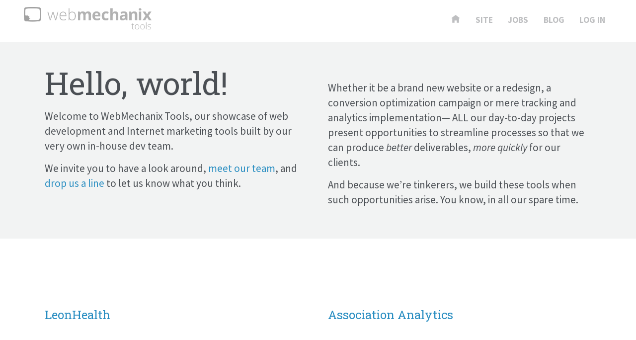

--- FILE ---
content_type: text/html; charset=UTF-8
request_url: https://tools.webmechanix.com/components/cookie-policy-notice/
body_size: 6999
content:
<!DOCTYPE html>
<!--[if lt IE 7]> <html class="no-js lt-ie9 lt-ie8 lt-ie7" lang="en-US"> <![endif]-->
<!--[if IE 7]>    <html class="no-js lt-ie9 lt-ie8" lang="en-US"> <![endif]-->
<!--[if IE 8]>    <html class="no-js lt-ie9" lang="en-US"> <![endif]-->
<!--[if gt IE 8]><!--> <!--[if lt IE 10]><html class="no-js ie-9" lang="en-US"><![endif]--> <html class="no-js" lang="en"> <!--<![endif]-->
	<head>

		<meta charset="UTF-8">
		<meta http-equiv="X-UA-Compatible" content="IE=edge">
		<meta name="format-detection" content="telephone=no">
		<meta name="IE_RM_OFF" content="true">
		<meta name="viewport" content="width=device-width, initial-scale=1.0, maximum-scale=1.0, user-scalable=no">

		<title>Cookie Policy Notice Archives - WebMechanix - Tools</title>

		<meta name='robots' content='index, follow, max-image-preview:large, max-snippet:-1, max-video-preview:-1' />
	<style>img:is([sizes="auto" i], [sizes^="auto," i]) { contain-intrinsic-size: 3000px 1500px }</style>
	
	<!-- This site is optimized with the Yoast SEO plugin v26.3 - https://yoast.com/wordpress/plugins/seo/ -->
	<link rel="canonical" href="https://tools.webmechanix.com/components/cookie-policy-notice/" />
	<meta property="og:locale" content="en_US" />
	<meta property="og:type" content="article" />
	<meta property="og:title" content="Cookie Policy Notice Archives - WebMechanix - Tools" />
	<meta property="og:url" content="https://tools.webmechanix.com/components/cookie-policy-notice/" />
	<meta property="og:site_name" content="WebMechanix - Tools" />
	<meta name="twitter:card" content="summary_large_image" />
	<script type="application/ld+json" class="yoast-schema-graph">{"@context":"https://schema.org","@graph":[{"@type":"CollectionPage","@id":"https://tools.webmechanix.com/components/cookie-policy-notice/","url":"https://tools.webmechanix.com/components/cookie-policy-notice/","name":"Cookie Policy Notice Archives - WebMechanix - Tools","isPartOf":{"@id":"https://tools.webmechanix.com/#website"},"primaryImageOfPage":{"@id":"https://tools.webmechanix.com/components/cookie-policy-notice/#primaryimage"},"image":{"@id":"https://tools.webmechanix.com/components/cookie-policy-notice/#primaryimage"},"thumbnailUrl":"https://tools.webmechanix.com/wp-content/uploads/2021/11/Capture.png","breadcrumb":{"@id":"https://tools.webmechanix.com/components/cookie-policy-notice/#breadcrumb"},"inLanguage":"en-US"},{"@type":"ImageObject","inLanguage":"en-US","@id":"https://tools.webmechanix.com/components/cookie-policy-notice/#primaryimage","url":"https://tools.webmechanix.com/wp-content/uploads/2021/11/Capture.png","contentUrl":"https://tools.webmechanix.com/wp-content/uploads/2021/11/Capture.png","width":1896,"height":1059},{"@type":"BreadcrumbList","@id":"https://tools.webmechanix.com/components/cookie-policy-notice/#breadcrumb","itemListElement":[{"@type":"ListItem","position":1,"name":"Home","item":"https://tools.webmechanix.com/"},{"@type":"ListItem","position":2,"name":"Cookie Policy Notice"}]},{"@type":"WebSite","@id":"https://tools.webmechanix.com/#website","url":"https://tools.webmechanix.com/","name":"WebMechanix - Tools","description":"Awesome tools built by the WebMechanix Dev Team.","potentialAction":[{"@type":"SearchAction","target":{"@type":"EntryPoint","urlTemplate":"https://tools.webmechanix.com/?s={search_term_string}"},"query-input":{"@type":"PropertyValueSpecification","valueRequired":true,"valueName":"search_term_string"}}],"inLanguage":"en-US"}]}</script>
	<!-- / Yoast SEO plugin. -->


<link rel='dns-prefetch' href='//ajax.googleapis.com' />
<link rel='dns-prefetch' href='//fonts.googleapis.com' />
<link rel="alternate" type="application/rss+xml" title="WebMechanix - Tools &raquo; Cookie Policy Notice Site Element Feed" href="https://tools.webmechanix.com/components/cookie-policy-notice/feed/" />
<link rel='stylesheet' id='wp-block-library-css' href='https://tools.webmechanix.com/wp-includes/css/dist/block-library/style.min.css?ver=72839bd565bd45cd60be7c88f48c5050' type='text/css' media='all' />
<style id='classic-theme-styles-inline-css' type='text/css'>
/*! This file is auto-generated */
.wp-block-button__link{color:#fff;background-color:#32373c;border-radius:9999px;box-shadow:none;text-decoration:none;padding:calc(.667em + 2px) calc(1.333em + 2px);font-size:1.125em}.wp-block-file__button{background:#32373c;color:#fff;text-decoration:none}
</style>
<style id='global-styles-inline-css' type='text/css'>
:root{--wp--preset--aspect-ratio--square: 1;--wp--preset--aspect-ratio--4-3: 4/3;--wp--preset--aspect-ratio--3-4: 3/4;--wp--preset--aspect-ratio--3-2: 3/2;--wp--preset--aspect-ratio--2-3: 2/3;--wp--preset--aspect-ratio--16-9: 16/9;--wp--preset--aspect-ratio--9-16: 9/16;--wp--preset--color--black: #000000;--wp--preset--color--cyan-bluish-gray: #abb8c3;--wp--preset--color--white: #ffffff;--wp--preset--color--pale-pink: #f78da7;--wp--preset--color--vivid-red: #cf2e2e;--wp--preset--color--luminous-vivid-orange: #ff6900;--wp--preset--color--luminous-vivid-amber: #fcb900;--wp--preset--color--light-green-cyan: #7bdcb5;--wp--preset--color--vivid-green-cyan: #00d084;--wp--preset--color--pale-cyan-blue: #8ed1fc;--wp--preset--color--vivid-cyan-blue: #0693e3;--wp--preset--color--vivid-purple: #9b51e0;--wp--preset--gradient--vivid-cyan-blue-to-vivid-purple: linear-gradient(135deg,rgba(6,147,227,1) 0%,rgb(155,81,224) 100%);--wp--preset--gradient--light-green-cyan-to-vivid-green-cyan: linear-gradient(135deg,rgb(122,220,180) 0%,rgb(0,208,130) 100%);--wp--preset--gradient--luminous-vivid-amber-to-luminous-vivid-orange: linear-gradient(135deg,rgba(252,185,0,1) 0%,rgba(255,105,0,1) 100%);--wp--preset--gradient--luminous-vivid-orange-to-vivid-red: linear-gradient(135deg,rgba(255,105,0,1) 0%,rgb(207,46,46) 100%);--wp--preset--gradient--very-light-gray-to-cyan-bluish-gray: linear-gradient(135deg,rgb(238,238,238) 0%,rgb(169,184,195) 100%);--wp--preset--gradient--cool-to-warm-spectrum: linear-gradient(135deg,rgb(74,234,220) 0%,rgb(151,120,209) 20%,rgb(207,42,186) 40%,rgb(238,44,130) 60%,rgb(251,105,98) 80%,rgb(254,248,76) 100%);--wp--preset--gradient--blush-light-purple: linear-gradient(135deg,rgb(255,206,236) 0%,rgb(152,150,240) 100%);--wp--preset--gradient--blush-bordeaux: linear-gradient(135deg,rgb(254,205,165) 0%,rgb(254,45,45) 50%,rgb(107,0,62) 100%);--wp--preset--gradient--luminous-dusk: linear-gradient(135deg,rgb(255,203,112) 0%,rgb(199,81,192) 50%,rgb(65,88,208) 100%);--wp--preset--gradient--pale-ocean: linear-gradient(135deg,rgb(255,245,203) 0%,rgb(182,227,212) 50%,rgb(51,167,181) 100%);--wp--preset--gradient--electric-grass: linear-gradient(135deg,rgb(202,248,128) 0%,rgb(113,206,126) 100%);--wp--preset--gradient--midnight: linear-gradient(135deg,rgb(2,3,129) 0%,rgb(40,116,252) 100%);--wp--preset--font-size--small: 13px;--wp--preset--font-size--medium: 20px;--wp--preset--font-size--large: 36px;--wp--preset--font-size--x-large: 42px;--wp--preset--spacing--20: 0.44rem;--wp--preset--spacing--30: 0.67rem;--wp--preset--spacing--40: 1rem;--wp--preset--spacing--50: 1.5rem;--wp--preset--spacing--60: 2.25rem;--wp--preset--spacing--70: 3.38rem;--wp--preset--spacing--80: 5.06rem;--wp--preset--shadow--natural: 6px 6px 9px rgba(0, 0, 0, 0.2);--wp--preset--shadow--deep: 12px 12px 50px rgba(0, 0, 0, 0.4);--wp--preset--shadow--sharp: 6px 6px 0px rgba(0, 0, 0, 0.2);--wp--preset--shadow--outlined: 6px 6px 0px -3px rgba(255, 255, 255, 1), 6px 6px rgba(0, 0, 0, 1);--wp--preset--shadow--crisp: 6px 6px 0px rgba(0, 0, 0, 1);}:where(.is-layout-flex){gap: 0.5em;}:where(.is-layout-grid){gap: 0.5em;}body .is-layout-flex{display: flex;}.is-layout-flex{flex-wrap: wrap;align-items: center;}.is-layout-flex > :is(*, div){margin: 0;}body .is-layout-grid{display: grid;}.is-layout-grid > :is(*, div){margin: 0;}:where(.wp-block-columns.is-layout-flex){gap: 2em;}:where(.wp-block-columns.is-layout-grid){gap: 2em;}:where(.wp-block-post-template.is-layout-flex){gap: 1.25em;}:where(.wp-block-post-template.is-layout-grid){gap: 1.25em;}.has-black-color{color: var(--wp--preset--color--black) !important;}.has-cyan-bluish-gray-color{color: var(--wp--preset--color--cyan-bluish-gray) !important;}.has-white-color{color: var(--wp--preset--color--white) !important;}.has-pale-pink-color{color: var(--wp--preset--color--pale-pink) !important;}.has-vivid-red-color{color: var(--wp--preset--color--vivid-red) !important;}.has-luminous-vivid-orange-color{color: var(--wp--preset--color--luminous-vivid-orange) !important;}.has-luminous-vivid-amber-color{color: var(--wp--preset--color--luminous-vivid-amber) !important;}.has-light-green-cyan-color{color: var(--wp--preset--color--light-green-cyan) !important;}.has-vivid-green-cyan-color{color: var(--wp--preset--color--vivid-green-cyan) !important;}.has-pale-cyan-blue-color{color: var(--wp--preset--color--pale-cyan-blue) !important;}.has-vivid-cyan-blue-color{color: var(--wp--preset--color--vivid-cyan-blue) !important;}.has-vivid-purple-color{color: var(--wp--preset--color--vivid-purple) !important;}.has-black-background-color{background-color: var(--wp--preset--color--black) !important;}.has-cyan-bluish-gray-background-color{background-color: var(--wp--preset--color--cyan-bluish-gray) !important;}.has-white-background-color{background-color: var(--wp--preset--color--white) !important;}.has-pale-pink-background-color{background-color: var(--wp--preset--color--pale-pink) !important;}.has-vivid-red-background-color{background-color: var(--wp--preset--color--vivid-red) !important;}.has-luminous-vivid-orange-background-color{background-color: var(--wp--preset--color--luminous-vivid-orange) !important;}.has-luminous-vivid-amber-background-color{background-color: var(--wp--preset--color--luminous-vivid-amber) !important;}.has-light-green-cyan-background-color{background-color: var(--wp--preset--color--light-green-cyan) !important;}.has-vivid-green-cyan-background-color{background-color: var(--wp--preset--color--vivid-green-cyan) !important;}.has-pale-cyan-blue-background-color{background-color: var(--wp--preset--color--pale-cyan-blue) !important;}.has-vivid-cyan-blue-background-color{background-color: var(--wp--preset--color--vivid-cyan-blue) !important;}.has-vivid-purple-background-color{background-color: var(--wp--preset--color--vivid-purple) !important;}.has-black-border-color{border-color: var(--wp--preset--color--black) !important;}.has-cyan-bluish-gray-border-color{border-color: var(--wp--preset--color--cyan-bluish-gray) !important;}.has-white-border-color{border-color: var(--wp--preset--color--white) !important;}.has-pale-pink-border-color{border-color: var(--wp--preset--color--pale-pink) !important;}.has-vivid-red-border-color{border-color: var(--wp--preset--color--vivid-red) !important;}.has-luminous-vivid-orange-border-color{border-color: var(--wp--preset--color--luminous-vivid-orange) !important;}.has-luminous-vivid-amber-border-color{border-color: var(--wp--preset--color--luminous-vivid-amber) !important;}.has-light-green-cyan-border-color{border-color: var(--wp--preset--color--light-green-cyan) !important;}.has-vivid-green-cyan-border-color{border-color: var(--wp--preset--color--vivid-green-cyan) !important;}.has-pale-cyan-blue-border-color{border-color: var(--wp--preset--color--pale-cyan-blue) !important;}.has-vivid-cyan-blue-border-color{border-color: var(--wp--preset--color--vivid-cyan-blue) !important;}.has-vivid-purple-border-color{border-color: var(--wp--preset--color--vivid-purple) !important;}.has-vivid-cyan-blue-to-vivid-purple-gradient-background{background: var(--wp--preset--gradient--vivid-cyan-blue-to-vivid-purple) !important;}.has-light-green-cyan-to-vivid-green-cyan-gradient-background{background: var(--wp--preset--gradient--light-green-cyan-to-vivid-green-cyan) !important;}.has-luminous-vivid-amber-to-luminous-vivid-orange-gradient-background{background: var(--wp--preset--gradient--luminous-vivid-amber-to-luminous-vivid-orange) !important;}.has-luminous-vivid-orange-to-vivid-red-gradient-background{background: var(--wp--preset--gradient--luminous-vivid-orange-to-vivid-red) !important;}.has-very-light-gray-to-cyan-bluish-gray-gradient-background{background: var(--wp--preset--gradient--very-light-gray-to-cyan-bluish-gray) !important;}.has-cool-to-warm-spectrum-gradient-background{background: var(--wp--preset--gradient--cool-to-warm-spectrum) !important;}.has-blush-light-purple-gradient-background{background: var(--wp--preset--gradient--blush-light-purple) !important;}.has-blush-bordeaux-gradient-background{background: var(--wp--preset--gradient--blush-bordeaux) !important;}.has-luminous-dusk-gradient-background{background: var(--wp--preset--gradient--luminous-dusk) !important;}.has-pale-ocean-gradient-background{background: var(--wp--preset--gradient--pale-ocean) !important;}.has-electric-grass-gradient-background{background: var(--wp--preset--gradient--electric-grass) !important;}.has-midnight-gradient-background{background: var(--wp--preset--gradient--midnight) !important;}.has-small-font-size{font-size: var(--wp--preset--font-size--small) !important;}.has-medium-font-size{font-size: var(--wp--preset--font-size--medium) !important;}.has-large-font-size{font-size: var(--wp--preset--font-size--large) !important;}.has-x-large-font-size{font-size: var(--wp--preset--font-size--x-large) !important;}
:where(.wp-block-post-template.is-layout-flex){gap: 1.25em;}:where(.wp-block-post-template.is-layout-grid){gap: 1.25em;}
:where(.wp-block-columns.is-layout-flex){gap: 2em;}:where(.wp-block-columns.is-layout-grid){gap: 2em;}
:root :where(.wp-block-pullquote){font-size: 1.5em;line-height: 1.6;}
</style>
<link rel='stylesheet' id='tools-google-fonts-css' href='//fonts.googleapis.com/css?family=Source+Sans+Pro:400,400italic,600,700,700italic|Roboto+Slab:400&#038;subset=latin' type='text/css' media='all' />
<link rel='stylesheet' id='tools-base-styles-css' href='https://tools.webmechanix.com/wp-content/themes/tools/dist/css/base.min.css' type='text/css' media='all' />

<script>
// GTM DataLayer Definition
dataLayer = [{"content_groupings":{"content_type":"Dev Portfolio"}}];
</script>
<script>(function(w,d,s,l,i){w[l]=w[l]||[];w[l].push({'gtm.start':
new Date().getTime(),event:'gtm.js'});var f=d.getElementsByTagName(s)[0],
j=d.createElement(s),dl=l!='dataLayer'?'&l='+l:'';j.async=true;j.src=
'https://www.googletagmanager.com/gtm.js?id='+i+dl;f.parentNode.insertBefore(j,f);
})(window,document,'script','dataLayer','GTM-PG39NT');</script>

		<script>(function(e,t,n){var r=e.querySelectorAll("html")[0];r.className=r.className.replace(/(^|\s)no-js(\s|$)/,"$1js$2")})(document,window,0);</script>

	</head>

	<body class="archive tax-element term-cookie-policy-notice term-228 wp-theme-wmx-wp-base wp-child-theme-tools">

		<!-- Google Tag Manager (noscript) -->
<noscript><iframe src="https://www.googletagmanager.com/ns.html?id=GTM-PG39NT"
height="0" width="0" style="display:none;visibility:hidden"></iframe></noscript>
<!-- End Google Tag Manager (noscript) -->
		<!--[if lt IE 9]>
		<div class="browserupgrade">
			You are using an <strong>outdated</strong> browser! Please <a href="http://browsehappy.com/" title="Upgrade Your Browser" target="_blank">upgrade your browser</a> to improve your experience.
		</div>
		<![endif]-->

		<div id="tools-brand" class="clearfix row-fluid">
			<header class="col-xs-12 col-sm-6">
				<a href="https://tools.webmechanix.com" title="WebMechanix - Tools">
					<img src="https://tools.webmechanix.com/wp-content/themes/tools/dist/img/wmx-tools-logo.png" alt="WebMechanix - Tools">
				</a>
			</header>
			<nav id="tools-primary-nav" class="col-xs-12 col-sm-6">
				<ul class="list-inline"><li id="menu-item-182" class="menu-item menu-item-type-custom menu-item-object-custom menu-item-182"><a href="/"><svg xmlns="http://www.w3.org/2000/svg" width="8" height="8" viewBox="0 0 8 8"><path d="M4 0l-4 3h1v4h2v-2h2v2h2v-4.03l1 .03-4-3z" /></svg></a></li>
<li id="menu-item-155" class="menu-item menu-item-type-custom menu-item-object-custom menu-item-155"><a href="https://www.webmechanix.com/">Site</a></li>
<li id="menu-item-152" class="menu-item menu-item-type-custom menu-item-object-custom menu-item-152"><a href="https://www.webmechanix.com/careers/">Jobs</a></li>
<li id="menu-item-153" class="menu-item menu-item-type-custom menu-item-object-custom menu-item-153"><a href="https://www.webmechanix.com/blog/">Blog</a></li>
<li><a href="https://tools.webmechanix.com/wp-login.php?redirect_to=https%3A%2F%2Ftools.webmechanix.com">Log In</a></li></ul>			</nav>
		</div>

	<div class="jumbotron">

		<div class="container">

			<div class="col-sm-6">
<h1 class="no-margin-t">Hello, world!</h1>
<p>Welcome to WebMechanix Tools, our showcase of web development and Internet marketing tools built by our very own in-house dev team.</p>
<p>We invite you to have a look around, <a href="https://www.webmechanix.com/team/" target="_blank">meet our team</a>, and <a href="https://www.webmechanix.com/contact/" target="_blank">drop us a line</a> to let us know what you think.</p>
</div>
<div class="col-sm-6 pad-top-sm-up">
<p>Whether it be a brand new website or a redesign, a conversion optimization campaign or mere tracking and analytics implementation— ALL our day-to-day projects present opportunities to streamline processes so that we can produce <em>better</em> deliverables, <em>more quickly</em> for our clients.</p>
<p>And because we&#8217;re tinkerers, we build these tools when such opportunities arise. You know, in all our spare time.</p>
</div>

		</div>

	</div>

	<div class="container site-wrap margin-v padding-v">

		 	<div class="row-fluid" data-mh="tool-rows">
	 			<div class="col-xs-12 col-sm-6 padding-v post-2387 portfolio type-portfolio status-publish has-post-thumbnail hentry scope-accessibility scope-development element-cards element-comparison-table element-cookie-policy-notice element-dropdown-menu element-full-width-cta element-hero element-icon-list-grid element-mega-menu element-modals element-multilingual element-number-counters element-inline-site-search-bar element-testimonials-module element-utility-nav dev-mckenna technology-acf technology-bootstrap-4 technology-flex-content-fields technology-gravity-forms technology-webpack technology-wordpress technology-wpml hosting-liquidweb" data-mh="tools">

 					<a href="https://tools.webmechanix.com/dev-portfolio/leonhealth/" class="img" style="background-image: url('https://tools.webmechanix.com/wp-content/uploads/2021/11/Capture.png');" title="LeonHealth"></a>

	 				<h3>
						<a href="https://tools.webmechanix.com/dev-portfolio/leonhealth/" title="LeonHealth">LeonHealth</a>
											</h3>

					
				</div>

		 		
	 			<div class="col-xs-12 col-sm-6 padding-v post-2367 portfolio type-portfolio status-publish has-post-thumbnail hentry scope-blog scope-development scope-hubspot-to-wordpress-migration scope-migration scope-redesign element-blog element-cards element-cookie-policy-notice element-filter-form element-cpt-library element-dropdown-menu element-full-width-cta element-hero element-icon-list-grid element-map element-modals element-pagination element-post-sharing element-related-content element-team-members-section element-testimonial-slider element-testimonials-module element-utility-nav element-video-youtube dev-mckenna technology-avada technology-bootstrap-4 technology-hubspot-forms technology-match-height technology-premium-theme technology-wordpress technology-wp-all-import-export hosting-wpengine" data-mh="tools">

 					<a href="https://tools.webmechanix.com/dev-portfolio/association-analytics/" class="img" style="background-image: url('https://tools.webmechanix.com/wp-content/uploads/2021/07/screenshot.png');" title="Association Analytics"></a>

	 				<h3>
						<a href="https://tools.webmechanix.com/dev-portfolio/association-analytics/" title="Association Analytics">Association Analytics</a>
											</h3>

					
				</div>

		 		</div><div class="row-fluid" data-mh="tool-rows">
	 			<div class="col-xs-12 col-sm-6 padding-v post-1738 portfolio type-portfolio status-publish has-post-thumbnail hentry scope-development scope-redesign element-blog element-cards element-cookie-policy-notice element-filter-form element-cpt-library element-dropdown-menu element-full-width-cta element-hero element-map element-pagination element-related-content element-inline-site-search-bar element-testimonials-module element-utility-nav dev-mckenna dev-walt technology-acf technology-aos-scroll-animation technology-bootstrap-4 technology-custom-menu-objects-plugin technology-custom-resource-library-plugin technology-gravity-forms technology-wordpress hosting-wpengine" data-mh="tools">

 					<a href="https://tools.webmechanix.com/dev-portfolio/ais/" class="img" style="background-image: url('https://tools.webmechanix.com/wp-content/uploads/2019/09/ais.jpg');" title="Applied Information Systems"></a>

	 				<h3>
						<a href="https://tools.webmechanix.com/dev-portfolio/ais/" title="Applied Information Systems">Applied Information Systems</a>
											</h3>

					
				</div>

		 		
		 	</div>  <!-- close the final looped .row-fluid -->

			<div class="clearfix margin-v padding-v">&nbsp;</div>

			<p class="text-center padding-b">...and more to come!</p>

			
	 </div>


		</div>

		<footer id="tools-footer" class="clearfix row-fluid mastfoot">

			<div class="container">

				<!--div class="col-xs-12 col-md-4">

					<nav id="tools-footer-nav">
											</nav>

				</div-->

				<div class="col-xs-12 col-md-8 copyright">

					<small>Copyright &copy; 2025 by <a href="https://www.webmechanix.com/" target="_blank">WebMechanix</a>.</small>

				</div>

				<div class="col-xs-12 col-md-offset-2 col-md-2 text-right">

					<ul class="clearfix hidden-print rrssb-buttons">
	<li class="rrssb-linkedin small">
		<a class="rrssb-link" href="http://www.linkedin.com/shareArticle?mini=true&amp;url=https%3A%2F%2Ftools.webmechanix.com%2Fcomponents%2Fcookie-policy-notice%2F&amp;title=Cookie%20Policy%20Notice%20Archives%20-%20WebMechanix%20-%20Tools&amp;summary=" class="popup">
			<span class="rrssb-icon">
				<svg xmlns="http://www.w3.org/2000/svg" viewBox="0 0 28 28">
					<path d="M25.424 15.887v8.447h-4.896v-7.882c0-1.98-.71-3.33-2.48-3.33-1.354 0-2.158.91-2.514 1.802-.13.315-.162.753-.162 1.194v8.216h-4.9s.067-13.35 0-14.73h4.9v2.087c-.01.017-.023.033-.033.05h.032v-.05c.65-1.002 1.812-2.435 4.414-2.435 3.222 0 5.638 2.106 5.638 6.632zM5.348 2.5c-1.676 0-2.772 1.093-2.772 2.54 0 1.42 1.066 2.538 2.717 2.546h.032c1.71 0 2.77-1.132 2.77-2.546C8.056 3.593 7.02 2.5 5.344 2.5h.005zm-2.48 21.834h4.896V9.604H2.867v14.73z"></path>
				</svg>
			</span>
			<span class="rrssb-text">linkedin</span>
		</a>
	</li>
	<li class="rrssb-facebook small">
		<a class="rrssb-link" href="https://www.facebook.com/sharer/sharer.php?u=https%3A%2F%2Ftools.webmechanix.com%2Fcomponents%2Fcookie-policy-notice%2F" class="popup">
			<span class="rrssb-icon">
				<svg xmlns="http://www.w3.org/2000/svg" viewBox="0 0 29 29">
					<path d="M26.4 0H2.6C1.714 0 0 1.715 0 2.6v23.8c0 .884 1.715 2.6 2.6 2.6h12.393V17.988h-3.996v-3.98h3.997v-3.062c0-3.746 2.835-5.97 6.177-5.97 1.6 0 2.444.173 2.845.226v3.792H21.18c-1.817 0-2.156.9-2.156 2.168v2.847h5.045l-.66 3.978h-4.386V29H26.4c.884 0 2.6-1.716 2.6-2.6V2.6c0-.885-1.716-2.6-2.6-2.6z"></path>
				</svg>
			</span>
			<span class="rrssb-text">facebook</span>
		</a>
	</li>
	<li class="rrssb-twitter small">
		<a class="rrssb-link" href="https://twitter.com/intent/tweet?text=Cookie%20Policy%20Notice%20Archives%20-%20WebMechanix%20-%20Tools%20%20https%3A%2F%2Ftools.webmechanix.com%2Fcomponents%2Fcookie-policy-notice%2F" class="popup">
			<span class="rrssb-icon">
				<svg xmlns="http://www.w3.org/2000/svg" width="28" height="28" viewBox="0 0 28 28">
					<path d="M24.253 8.756C24.69 17.08 18.297 24.182 9.97 24.62c-3.122.162-6.22-.646-8.86-2.32 2.702.18 5.375-.648 7.507-2.32-2.072-.248-3.818-1.662-4.49-3.64.802.13 1.62.077 2.4-.154-2.482-.466-4.312-2.586-4.412-5.11.688.276 1.426.408 2.168.387-2.135-1.65-2.73-4.62-1.394-6.965C5.574 7.816 9.54 9.84 13.802 10.07c-.842-2.738.694-5.64 3.434-6.48 2.018-.624 4.212.043 5.546 1.682 1.186-.213 2.318-.662 3.33-1.317-.386 1.256-1.248 2.312-2.4 2.942 1.048-.106 2.07-.394 3.02-.85-.458 1.182-1.343 2.15-2.48 2.71z"></path>
				</svg>
			</span>
			<span class="rrssb-text">twitter</span>
		</a>
	</li>
	<li class="rrssb-googleplus small">
		<a class="rrssb-link" href="https://plus.google.com/share?url=https%3A%2F%2Ftools.webmechanix.com%2Fcomponents%2Fcookie-policy-notice%2F" class="popup">
			<span class="rrssb-icon">
				<svg xmlns="http://www.w3.org/2000/svg" width="24" height="24" viewBox="0 0 24 24">
					<path d="M21 8.29h-1.95v2.6h-2.6v1.82h2.6v2.6H21v-2.6h2.6v-1.885H21V8.29zM7.614 10.306v2.925h3.9c-.26 1.69-1.755 2.925-3.9 2.925-2.34 0-4.29-2.016-4.29-4.354s1.885-4.353 4.29-4.353c1.104 0 2.014.326 2.794 1.105l2.08-2.08c-1.3-1.17-2.924-1.883-4.874-1.883C3.65 4.586.4 7.835.4 11.8s3.25 7.212 7.214 7.212c4.224 0 6.953-2.988 6.953-7.082 0-.52-.065-1.104-.13-1.624H7.614z"></path>
				</svg>
			</span>
			<span class="rrssb-text">google+</span>
		</a>
	</li>
</ul>
				</div>

			</div>

		</footer>

		<script type="speculationrules">
{"prefetch":[{"source":"document","where":{"and":[{"href_matches":"\/*"},{"not":{"href_matches":["\/wp-*.php","\/wp-admin\/*","\/wp-content\/uploads\/*","\/wp-content\/*","\/wp-content\/plugins\/*","\/wp-content\/themes\/tools\/*","\/wp-content\/themes\/wmx-wp-base\/*","\/*\\?(.+)"]}},{"not":{"selector_matches":"a[rel~=\"nofollow\"]"}},{"not":{"selector_matches":".no-prefetch, .no-prefetch a"}}]},"eagerness":"conservative"}]}
</script>
<script type="text/javascript" src="//ajax.googleapis.com/ajax/libs/jquery/2.2.4/jquery.min.js" id="jquery-js"></script>
<script type="text/javascript" src="https://tools.webmechanix.com/wp-content/themes/tools/dist/js/bootstrap.min.js" id="tools-bootstrap-3-js"></script>
<script type="text/javascript" src="https://tools.webmechanix.com/wp-content/themes/tools/dist/js/plugins.min.js" id="tools-plugins-js"></script>
<script type="text/javascript" id="tools-main-scripts-js-extra">
/* <![CDATA[ */
var app_localized = {"themepath":"https:\/\/tools.webmechanix.com\/wp-content\/themes\/tools","ajaxurl":"https:\/\/tools.webmechanix.com\/wp-admin\/admin-ajax.php","check":"1d5e283c7d","namespace":"tools"};
/* ]]> */
</script>
<script type="text/javascript" src="https://tools.webmechanix.com/wp-content/themes/tools/dist/js/app.min.js" id="tools-main-scripts-js"></script>

	</body>
</html>


--- FILE ---
content_type: text/css
request_url: https://tools.webmechanix.com/wp-content/themes/tools/dist/css/base.min.css
body_size: 21054
content:
/*!
 * Bootstrap v3.3.6 (http://getbootstrap.com)
 * Copyright 2011-2015 Twitter, Inc.
 * Licensed under MIT (https://github.com/twbs/bootstrap/blob/master/LICENSE)
 *//*! normalize.css v3.0.3 | MIT License | github.com/necolas/normalize.css */@import url(font-awesome.min.css);html{font-family:sans-serif;-ms-text-size-adjust:100%;-webkit-text-size-adjust:100%}body{margin:0}article,aside,details,figcaption,figure,footer,header,hgroup,main,menu,nav,section,summary{display:block}audio,canvas,progress,video{display:inline-block;vertical-align:baseline}audio:not([controls]){display:none;height:0}[hidden],template{display:none}a{background-color:transparent}a:active,a:hover{outline:0}abbr[title]{border-bottom:1px dotted}b,strong{font-weight:bold}dfn{font-style:italic}h1{font-size:2em;margin:0.67em 0}mark{background:#ff0;color:#000}small{font-size:80%}sub,sup{font-size:75%;line-height:0;position:relative;vertical-align:baseline}sup{top:-0.5em}sub{bottom:-0.25em}img{border:0}svg:not(:root){overflow:hidden}figure{margin:1em 40px}hr{box-sizing:content-box;height:0}pre{overflow:auto}code,kbd,pre,samp{font-family:monospace, monospace;font-size:1em}button,input,optgroup,select,textarea{color:inherit;font:inherit;margin:0}button{overflow:visible}button,select{text-transform:none}button,html input[type="button"],input[type="reset"],input[type="submit"]{-webkit-appearance:button;cursor:pointer}button[disabled],html input[disabled]{cursor:default}button::-moz-focus-inner,input::-moz-focus-inner{border:0;padding:0}input{line-height:normal}input[type="checkbox"],input[type="radio"]{box-sizing:border-box;padding:0}input[type="number"]::-webkit-inner-spin-button,input[type="number"]::-webkit-outer-spin-button{height:auto}input[type="search"]{-webkit-appearance:textfield;box-sizing:content-box}input[type="search"]::-webkit-search-cancel-button,input[type="search"]::-webkit-search-decoration{-webkit-appearance:none}fieldset{border:1px solid #c0c0c0;margin:0 2px;padding:0.35em 0.625em 0.75em}legend{border:0;padding:0}textarea{overflow:auto}optgroup{font-weight:bold}table{border-collapse:collapse;border-spacing:0}td,th{padding:0}/*! Source: https://github.com/h5bp/html5-boilerplate/blob/master/src/css/main.css */@media print{*,*:before,*:after{background:transparent !important;color:#000 !important;box-shadow:none !important;text-shadow:none !important}a,a:visited{text-decoration:underline}a[href]:after{content:" (" attr(href) ")"}abbr[title]:after{content:" (" attr(title) ")"}a[href^="#"]:after,a[href^="javascript:"]:after{content:""}pre,blockquote{border:1px solid #999;page-break-inside:avoid}thead{display:table-header-group}tr,img{page-break-inside:avoid}img{max-width:100% !important}p,h2,h3{orphans:3;widows:3}h2,h3{page-break-after:avoid}.navbar{display:none}.btn>.caret,.dropup>.btn>.caret{border-top-color:#000 !important}.label{border:1px solid #000}.table{border-collapse:collapse !important}.table td,.table th{background-color:#fff !important}.table-bordered th,.table-bordered td{border:1px solid #ddd !important}}*{-webkit-box-sizing:border-box;-moz-box-sizing:border-box;box-sizing:border-box}*:before,*:after{-webkit-box-sizing:border-box;-moz-box-sizing:border-box;box-sizing:border-box}html{font-size:10px;-webkit-tap-highlight-color:transparent}body{font-family:"Source Sans Pro",Helvetica,Arial,sans-serif;font-size:14px;line-height:1.428571429;color:#4b4f54;background-color:#fff}input,button,select,textarea{font-family:inherit;font-size:inherit;line-height:inherit}a{color:#288dc1;text-decoration:none}a:hover,a:focus{color:#1b5f82;text-decoration:underline}a:focus{outline:5px auto -webkit-focus-ring-color;outline-offset:-2px}figure{margin:0}img{vertical-align:middle}.img-responsive{display:block;max-width:100%;height:auto}.img-rounded{border-radius:6px}.img-thumbnail{padding:4px;line-height:1.428571429;background-color:#fff;border:1px solid #ddd;border-radius:4px;-webkit-transition:all 0.2s ease-in-out;-o-transition:all 0.2s ease-in-out;transition:all 0.2s ease-in-out;display:inline-block;max-width:100%;height:auto}.img-circle{border-radius:50%}hr{margin-top:20px;margin-bottom:20px;border:0;border-top:1px solid #f2f3f3}.sr-only{position:absolute;width:1px;height:1px;margin:-1px;padding:0;overflow:hidden;clip:rect(0, 0, 0, 0);border:0}.sr-only-focusable:active,.sr-only-focusable:focus{position:static;width:auto;height:auto;margin:0;overflow:visible;clip:auto}[role="button"]{cursor:pointer}h1,h2,h3,h4,h5,h6,.h1,.h2,.h3,.h4,.h5,.h6{font-family:inherit;font-weight:400;line-height:1.1;color:inherit}h1 small,h1 .small,h2 small,h2 .small,h3 small,h3 .small,h4 small,h4 .small,h5 small,h5 .small,h6 small,h6 .small,.h1 small,.h1 .small,.h2 small,.h2 .small,.h3 small,.h3 .small,.h4 small,.h4 .small,.h5 small,.h5 .small,.h6 small,.h6 .small{font-weight:normal;line-height:1;color:#bebfc1}h1,.h1,h2,.h2,h3,.h3{margin-top:20px;margin-bottom:10px}h1 small,h1 .small,.h1 small,.h1 .small,h2 small,h2 .small,.h2 small,.h2 .small,h3 small,h3 .small,.h3 small,.h3 .small{font-size:65%}h4,.h4,h5,.h5,h6,.h6{margin-top:10px;margin-bottom:10px}h4 small,h4 .small,.h4 small,.h4 .small,h5 small,h5 .small,.h5 small,.h5 .small,h6 small,h6 .small,.h6 small,.h6 .small{font-size:75%}h1,.h1{font-size:36px}h2,.h2{font-size:30px}h3,.h3{font-size:24px}h4,.h4{font-size:18px}h5,.h5{font-size:14px}h6,.h6{font-size:12px}p{margin:0 0 10px}.lead{margin-bottom:20px;font-size:16px;font-weight:300;line-height:1.4}@media (min-width: 768px){.lead{font-size:21px}}small,.small{font-size:85%}mark,.mark{background-color:#fcf8e3;padding:.2em}.text-left{text-align:left}.text-right{text-align:right}.text-center{text-align:center}.text-justify{text-align:justify}.text-nowrap{white-space:nowrap}.text-lowercase{text-transform:lowercase}.text-uppercase,.initialism{text-transform:uppercase}.text-capitalize{text-transform:capitalize}.text-muted{color:#bebfc1}.text-primary{color:#288dc1}a.text-primary:hover,a.text-primary:focus{color:#1f6e97}.text-success{color:#3c763d}a.text-success:hover,a.text-success:focus{color:#2b542c}.text-info{color:#31708f}a.text-info:hover,a.text-info:focus{color:#245269}.text-warning{color:#8a6d3b}a.text-warning:hover,a.text-warning:focus{color:#66512c}.text-danger{color:#a94442}a.text-danger:hover,a.text-danger:focus{color:#843534}.bg-primary{color:#fff}.bg-primary{background-color:#288dc1}a.bg-primary:hover,a.bg-primary:focus{background-color:#1f6e97}.bg-success{background-color:#dff0d8}a.bg-success:hover,a.bg-success:focus{background-color:#c1e2b3}.bg-info{background-color:#d9edf7}a.bg-info:hover,a.bg-info:focus{background-color:#afd9ee}.bg-warning{background-color:#fcf8e3}a.bg-warning:hover,a.bg-warning:focus{background-color:#f7ecb5}.bg-danger{background-color:#f2dede}a.bg-danger:hover,a.bg-danger:focus{background-color:#e4b9b9}.page-header{padding-bottom:9px;margin:40px 0 20px;border-bottom:1px solid #f2f3f3}ul,ol{margin-top:0;margin-bottom:10px}ul ul,ul ol,ol ul,ol ol{margin-bottom:0}.list-unstyled{padding-left:0;list-style:none}.list-inline{padding-left:0;list-style:none;margin-left:-5px}.list-inline>li{display:inline-block;padding-left:5px;padding-right:5px}dl{margin-top:0;margin-bottom:20px}dt,dd{line-height:1.428571429}dt{font-weight:bold}dd{margin-left:0}.dl-horizontal dd:before,.dl-horizontal dd:after{content:" ";display:table}.dl-horizontal dd:after{clear:both}@media (min-width: 768px){.dl-horizontal dt{float:left;width:160px;clear:left;text-align:right;overflow:hidden;text-overflow:ellipsis;white-space:nowrap}.dl-horizontal dd{margin-left:180px}}abbr[title],abbr[data-original-title]{cursor:help;border-bottom:1px dotted #bebfc1}.initialism{font-size:90%}blockquote{padding:10px 20px;margin:0 0 20px;font-size:17.5px;border-left:5px solid #f2f3f3}blockquote p:last-child,blockquote ul:last-child,blockquote ol:last-child{margin-bottom:0}blockquote footer,blockquote small,blockquote .small{display:block;font-size:80%;line-height:1.428571429;color:#bebfc1}blockquote footer:before,blockquote small:before,blockquote .small:before{content:'\2014 \00A0'}.blockquote-reverse,blockquote.pull-right{padding-right:15px;padding-left:0;border-right:5px solid #f2f3f3;border-left:0;text-align:right}.blockquote-reverse footer:before,.blockquote-reverse small:before,.blockquote-reverse .small:before,blockquote.pull-right footer:before,blockquote.pull-right small:before,blockquote.pull-right .small:before{content:''}.blockquote-reverse footer:after,.blockquote-reverse small:after,.blockquote-reverse .small:after,blockquote.pull-right footer:after,blockquote.pull-right small:after,blockquote.pull-right .small:after{content:'\00A0 \2014'}address{margin-bottom:20px;font-style:normal;line-height:1.428571429}code,kbd,pre,samp{font-family:Menlo,Monaco,Consolas,"Courier New",monospace}code{padding:2px 4px;font-size:90%;color:#c7254e;background-color:#f9f2f4;border-radius:4px}kbd{padding:2px 4px;font-size:90%;color:#fff;background-color:#333;border-radius:3px;box-shadow:inset 0 -1px 0 rgba(0,0,0,0.25)}kbd kbd{padding:0;font-size:100%;font-weight:bold;box-shadow:none}pre{display:block;padding:9.5px;margin:0 0 10px;font-size:13px;line-height:1.428571429;word-break:break-all;word-wrap:break-word;color:#6b7178;background-color:#f5f5f5;border:1px solid #ccc;border-radius:4px}pre code{padding:0;font-size:inherit;color:inherit;white-space:pre-wrap;background-color:transparent;border-radius:0}.pre-scrollable{max-height:340px;overflow-y:scroll}.container{margin-right:auto;margin-left:auto;padding-left:20px;padding-right:20px}.container:before,.container:after{content:" ";display:table}.container:after{clear:both}@media (min-width: 768px){.container{width:760px}}@media (min-width: 992px){.container{width:980px}}@media (min-width: 1200px){.container{width:1180px}}.container-fluid{margin-right:auto;margin-left:auto;padding-left:20px;padding-right:20px}.container-fluid:before,.container-fluid:after{content:" ";display:table}.container-fluid:after{clear:both}.row{margin-left:-20px;margin-right:-20px}.row:before,.row:after{content:" ";display:table}.row:after{clear:both}.col-xs-1,.col-sm-1,.col-md-1,.col-lg-1,.col-xs-2,.col-sm-2,.col-md-2,.col-lg-2,.col-xs-3,.col-sm-3,body.single-checklist-project form.qa-project .acf-fields>.acf-field>.acf-label,.col-md-3,.col-lg-3,.col-xs-4,.col-sm-4,.col-md-4,.col-lg-4,.col-xs-5,.col-sm-5,.col-md-5,.col-lg-5,.col-xs-6,.col-sm-6,body.single-checklist-project form.qa-project .acf-fields>.acf-field.acf-field-text,body.single-checklist-project form.qa-project .acf-fields>.acf-field.acf-field-url,.col-md-6,.col-lg-6,.col-xs-7,.col-sm-7,.col-md-7,.col-lg-7,.col-xs-8,.col-sm-8,.col-md-8,.col-lg-8,.col-xs-9,.col-sm-9,body.single-checklist-project form.qa-project .acf-fields>.acf-field>.acf-input,.col-md-9,.col-lg-9,.col-xs-10,.col-sm-10,.col-md-10,.col-lg-10,.col-xs-11,.col-sm-11,.col-md-11,.col-lg-11,.col-xs-12,.col-sm-12,body.single-checklist-project form.qa-project .acf-fields>.acf-field.acf-field-textarea,body.single-checklist-project form.qa-project .acf-fields>.acf-field.acf-field-repeater,.col-md-12,.col-lg-12{position:relative;min-height:1px;padding-left:20px;padding-right:20px}.col-xs-1,.col-xs-2,.col-xs-3,.col-xs-4,.col-xs-5,.col-xs-6,.col-xs-7,.col-xs-8,.col-xs-9,.col-xs-10,.col-xs-11,.col-xs-12{float:left}.col-xs-1{width:8.3333333333%}.col-xs-2{width:16.6666666667%}.col-xs-3{width:25%}.col-xs-4{width:33.3333333333%}.col-xs-5{width:41.6666666667%}.col-xs-6{width:50%}.col-xs-7{width:58.3333333333%}.col-xs-8{width:66.6666666667%}.col-xs-9{width:75%}.col-xs-10{width:83.3333333333%}.col-xs-11{width:91.6666666667%}.col-xs-12{width:100%}.col-xs-pull-0{right:auto}.col-xs-pull-1{right:8.3333333333%}.col-xs-pull-2{right:16.6666666667%}.col-xs-pull-3{right:25%}.col-xs-pull-4{right:33.3333333333%}.col-xs-pull-5{right:41.6666666667%}.col-xs-pull-6{right:50%}.col-xs-pull-7{right:58.3333333333%}.col-xs-pull-8{right:66.6666666667%}.col-xs-pull-9{right:75%}.col-xs-pull-10{right:83.3333333333%}.col-xs-pull-11{right:91.6666666667%}.col-xs-pull-12{right:100%}.col-xs-push-0{left:auto}.col-xs-push-1{left:8.3333333333%}.col-xs-push-2{left:16.6666666667%}.col-xs-push-3{left:25%}.col-xs-push-4{left:33.3333333333%}.col-xs-push-5{left:41.6666666667%}.col-xs-push-6{left:50%}.col-xs-push-7{left:58.3333333333%}.col-xs-push-8{left:66.6666666667%}.col-xs-push-9{left:75%}.col-xs-push-10{left:83.3333333333%}.col-xs-push-11{left:91.6666666667%}.col-xs-push-12{left:100%}.col-xs-offset-0{margin-left:0%}.col-xs-offset-1{margin-left:8.3333333333%}.col-xs-offset-2{margin-left:16.6666666667%}.col-xs-offset-3{margin-left:25%}.col-xs-offset-4{margin-left:33.3333333333%}.col-xs-offset-5{margin-left:41.6666666667%}.col-xs-offset-6{margin-left:50%}.col-xs-offset-7{margin-left:58.3333333333%}.col-xs-offset-8{margin-left:66.6666666667%}.col-xs-offset-9{margin-left:75%}.col-xs-offset-10{margin-left:83.3333333333%}.col-xs-offset-11{margin-left:91.6666666667%}.col-xs-offset-12{margin-left:100%}@media (min-width: 768px){.col-sm-1,.col-sm-2,.col-sm-3,body.single-checklist-project form.qa-project .acf-fields>.acf-field>.acf-label,.col-sm-4,.col-sm-5,.col-sm-6,body.single-checklist-project form.qa-project .acf-fields>.acf-field.acf-field-text,body.single-checklist-project form.qa-project .acf-fields>.acf-field.acf-field-url,.col-sm-7,.col-sm-8,.col-sm-9,body.single-checklist-project form.qa-project .acf-fields>.acf-field>.acf-input,.col-sm-10,.col-sm-11,.col-sm-12,body.single-checklist-project form.qa-project .acf-fields>.acf-field.acf-field-textarea,body.single-checklist-project form.qa-project .acf-fields>.acf-field.acf-field-repeater{float:left}.col-sm-1{width:8.3333333333%}.col-sm-2{width:16.6666666667%}.col-sm-3,body.single-checklist-project form.qa-project .acf-fields>.acf-field>.acf-label{width:25%}.col-sm-4{width:33.3333333333%}.col-sm-5{width:41.6666666667%}.col-sm-6,body.single-checklist-project form.qa-project .acf-fields>.acf-field.acf-field-text,body.single-checklist-project form.qa-project .acf-fields>.acf-field.acf-field-url{width:50%}.col-sm-7{width:58.3333333333%}.col-sm-8{width:66.6666666667%}.col-sm-9,body.single-checklist-project form.qa-project .acf-fields>.acf-field>.acf-input{width:75%}.col-sm-10{width:83.3333333333%}.col-sm-11{width:91.6666666667%}.col-sm-12,body.single-checklist-project form.qa-project .acf-fields>.acf-field.acf-field-textarea,body.single-checklist-project form.qa-project .acf-fields>.acf-field.acf-field-repeater{width:100%}.col-sm-pull-0{right:auto}.col-sm-pull-1{right:8.3333333333%}.col-sm-pull-2{right:16.6666666667%}.col-sm-pull-3{right:25%}.col-sm-pull-4{right:33.3333333333%}.col-sm-pull-5{right:41.6666666667%}.col-sm-pull-6{right:50%}.col-sm-pull-7{right:58.3333333333%}.col-sm-pull-8{right:66.6666666667%}.col-sm-pull-9{right:75%}.col-sm-pull-10{right:83.3333333333%}.col-sm-pull-11{right:91.6666666667%}.col-sm-pull-12{right:100%}.col-sm-push-0{left:auto}.col-sm-push-1{left:8.3333333333%}.col-sm-push-2{left:16.6666666667%}.col-sm-push-3{left:25%}.col-sm-push-4{left:33.3333333333%}.col-sm-push-5{left:41.6666666667%}.col-sm-push-6{left:50%}.col-sm-push-7{left:58.3333333333%}.col-sm-push-8{left:66.6666666667%}.col-sm-push-9{left:75%}.col-sm-push-10{left:83.3333333333%}.col-sm-push-11{left:91.6666666667%}.col-sm-push-12{left:100%}.col-sm-offset-0{margin-left:0%}.col-sm-offset-1{margin-left:8.3333333333%}.col-sm-offset-2{margin-left:16.6666666667%}.col-sm-offset-3{margin-left:25%}.col-sm-offset-4{margin-left:33.3333333333%}.col-sm-offset-5{margin-left:41.6666666667%}.col-sm-offset-6{margin-left:50%}.col-sm-offset-7{margin-left:58.3333333333%}.col-sm-offset-8{margin-left:66.6666666667%}.col-sm-offset-9{margin-left:75%}.col-sm-offset-10{margin-left:83.3333333333%}.col-sm-offset-11{margin-left:91.6666666667%}.col-sm-offset-12{margin-left:100%}}@media (min-width: 992px){.col-md-1,.col-md-2,.col-md-3,.col-md-4,.col-md-5,.col-md-6,.col-md-7,.col-md-8,.col-md-9,.col-md-10,.col-md-11,.col-md-12{float:left}.col-md-1{width:8.3333333333%}.col-md-2{width:16.6666666667%}.col-md-3{width:25%}.col-md-4{width:33.3333333333%}.col-md-5{width:41.6666666667%}.col-md-6{width:50%}.col-md-7{width:58.3333333333%}.col-md-8{width:66.6666666667%}.col-md-9{width:75%}.col-md-10{width:83.3333333333%}.col-md-11{width:91.6666666667%}.col-md-12{width:100%}.col-md-pull-0{right:auto}.col-md-pull-1{right:8.3333333333%}.col-md-pull-2{right:16.6666666667%}.col-md-pull-3{right:25%}.col-md-pull-4{right:33.3333333333%}.col-md-pull-5{right:41.6666666667%}.col-md-pull-6{right:50%}.col-md-pull-7{right:58.3333333333%}.col-md-pull-8{right:66.6666666667%}.col-md-pull-9{right:75%}.col-md-pull-10{right:83.3333333333%}.col-md-pull-11{right:91.6666666667%}.col-md-pull-12{right:100%}.col-md-push-0{left:auto}.col-md-push-1{left:8.3333333333%}.col-md-push-2{left:16.6666666667%}.col-md-push-3{left:25%}.col-md-push-4{left:33.3333333333%}.col-md-push-5{left:41.6666666667%}.col-md-push-6{left:50%}.col-md-push-7{left:58.3333333333%}.col-md-push-8{left:66.6666666667%}.col-md-push-9{left:75%}.col-md-push-10{left:83.3333333333%}.col-md-push-11{left:91.6666666667%}.col-md-push-12{left:100%}.col-md-offset-0{margin-left:0%}.col-md-offset-1{margin-left:8.3333333333%}.col-md-offset-2{margin-left:16.6666666667%}.col-md-offset-3{margin-left:25%}.col-md-offset-4{margin-left:33.3333333333%}.col-md-offset-5{margin-left:41.6666666667%}.col-md-offset-6{margin-left:50%}.col-md-offset-7{margin-left:58.3333333333%}.col-md-offset-8{margin-left:66.6666666667%}.col-md-offset-9{margin-left:75%}.col-md-offset-10{margin-left:83.3333333333%}.col-md-offset-11{margin-left:91.6666666667%}.col-md-offset-12{margin-left:100%}}@media (min-width: 1200px){.col-lg-1,.col-lg-2,.col-lg-3,.col-lg-4,.col-lg-5,.col-lg-6,.col-lg-7,.col-lg-8,.col-lg-9,.col-lg-10,.col-lg-11,.col-lg-12{float:left}.col-lg-1{width:8.3333333333%}.col-lg-2{width:16.6666666667%}.col-lg-3{width:25%}.col-lg-4{width:33.3333333333%}.col-lg-5{width:41.6666666667%}.col-lg-6{width:50%}.col-lg-7{width:58.3333333333%}.col-lg-8{width:66.6666666667%}.col-lg-9{width:75%}.col-lg-10{width:83.3333333333%}.col-lg-11{width:91.6666666667%}.col-lg-12{width:100%}.col-lg-pull-0{right:auto}.col-lg-pull-1{right:8.3333333333%}.col-lg-pull-2{right:16.6666666667%}.col-lg-pull-3{right:25%}.col-lg-pull-4{right:33.3333333333%}.col-lg-pull-5{right:41.6666666667%}.col-lg-pull-6{right:50%}.col-lg-pull-7{right:58.3333333333%}.col-lg-pull-8{right:66.6666666667%}.col-lg-pull-9{right:75%}.col-lg-pull-10{right:83.3333333333%}.col-lg-pull-11{right:91.6666666667%}.col-lg-pull-12{right:100%}.col-lg-push-0{left:auto}.col-lg-push-1{left:8.3333333333%}.col-lg-push-2{left:16.6666666667%}.col-lg-push-3{left:25%}.col-lg-push-4{left:33.3333333333%}.col-lg-push-5{left:41.6666666667%}.col-lg-push-6{left:50%}.col-lg-push-7{left:58.3333333333%}.col-lg-push-8{left:66.6666666667%}.col-lg-push-9{left:75%}.col-lg-push-10{left:83.3333333333%}.col-lg-push-11{left:91.6666666667%}.col-lg-push-12{left:100%}.col-lg-offset-0{margin-left:0%}.col-lg-offset-1{margin-left:8.3333333333%}.col-lg-offset-2{margin-left:16.6666666667%}.col-lg-offset-3{margin-left:25%}.col-lg-offset-4{margin-left:33.3333333333%}.col-lg-offset-5{margin-left:41.6666666667%}.col-lg-offset-6{margin-left:50%}.col-lg-offset-7{margin-left:58.3333333333%}.col-lg-offset-8{margin-left:66.6666666667%}.col-lg-offset-9{margin-left:75%}.col-lg-offset-10{margin-left:83.3333333333%}.col-lg-offset-11{margin-left:91.6666666667%}.col-lg-offset-12{margin-left:100%}}table{background-color:transparent}caption{padding-top:8px;padding-bottom:8px;color:#bebfc1;text-align:left}th{text-align:left}.table{width:100%;max-width:100%;margin-bottom:20px}.table>thead>tr>th,.table>thead>tr>td,.table>tbody>tr>th,.table>tbody>tr>td,.table>tfoot>tr>th,.table>tfoot>tr>td{padding:8px;line-height:1.428571429;vertical-align:top;border-top:1px solid #ddd}.table>thead>tr>th{vertical-align:bottom;border-bottom:2px solid #ddd}.table>caption+thead>tr:first-child>th,.table>caption+thead>tr:first-child>td,.table>colgroup+thead>tr:first-child>th,.table>colgroup+thead>tr:first-child>td,.table>thead:first-child>tr:first-child>th,.table>thead:first-child>tr:first-child>td{border-top:0}.table>tbody+tbody{border-top:2px solid #ddd}.table .table{background-color:#fff}.table-condensed>thead>tr>th,.table-condensed>thead>tr>td,.table-condensed>tbody>tr>th,.table-condensed>tbody>tr>td,.table-condensed>tfoot>tr>th,.table-condensed>tfoot>tr>td{padding:5px}.table-bordered{border:1px solid #ddd}.table-bordered>thead>tr>th,.table-bordered>thead>tr>td,.table-bordered>tbody>tr>th,.table-bordered>tbody>tr>td,.table-bordered>tfoot>tr>th,.table-bordered>tfoot>tr>td{border:1px solid #ddd}.table-bordered>thead>tr>th,.table-bordered>thead>tr>td{border-bottom-width:2px}.table-striped>tbody>tr:nth-of-type(odd){background-color:#f9f9f9}.table-hover>tbody>tr:hover{background-color:#f5f5f5}table col[class*="col-"]{position:static;float:none;display:table-column}table td[class*="col-"],table th[class*="col-"]{position:static;float:none;display:table-cell}.table>thead>tr>td.active,.table>thead>tr>th.active,.table>thead>tr.active>td,.table>thead>tr.active>th,.table>tbody>tr>td.active,.table>tbody>tr>th.active,.table>tbody>tr.active>td,.table>tbody>tr.active>th,.table>tfoot>tr>td.active,.table>tfoot>tr>th.active,.table>tfoot>tr.active>td,.table>tfoot>tr.active>th{background-color:#f5f5f5}.table-hover>tbody>tr>td.active:hover,.table-hover>tbody>tr>th.active:hover,.table-hover>tbody>tr.active:hover>td,.table-hover>tbody>tr:hover>.active,.table-hover>tbody>tr.active:hover>th{background-color:#e8e8e8}.table>thead>tr>td.success,.table>thead>tr>th.success,.table>thead>tr.success>td,.table>thead>tr.success>th,.table>tbody>tr>td.success,.table>tbody>tr>th.success,.table>tbody>tr.success>td,.table>tbody>tr.success>th,.table>tfoot>tr>td.success,.table>tfoot>tr>th.success,.table>tfoot>tr.success>td,.table>tfoot>tr.success>th{background-color:#dff0d8}.table-hover>tbody>tr>td.success:hover,.table-hover>tbody>tr>th.success:hover,.table-hover>tbody>tr.success:hover>td,.table-hover>tbody>tr:hover>.success,.table-hover>tbody>tr.success:hover>th{background-color:#d0e9c6}.table>thead>tr>td.info,.table>thead>tr>th.info,.table>thead>tr.info>td,.table>thead>tr.info>th,.table>tbody>tr>td.info,.table>tbody>tr>th.info,.table>tbody>tr.info>td,.table>tbody>tr.info>th,.table>tfoot>tr>td.info,.table>tfoot>tr>th.info,.table>tfoot>tr.info>td,.table>tfoot>tr.info>th{background-color:#d9edf7}.table-hover>tbody>tr>td.info:hover,.table-hover>tbody>tr>th.info:hover,.table-hover>tbody>tr.info:hover>td,.table-hover>tbody>tr:hover>.info,.table-hover>tbody>tr.info:hover>th{background-color:#c4e3f3}.table>thead>tr>td.warning,.table>thead>tr>th.warning,.table>thead>tr.warning>td,.table>thead>tr.warning>th,.table>tbody>tr>td.warning,.table>tbody>tr>th.warning,.table>tbody>tr.warning>td,.table>tbody>tr.warning>th,.table>tfoot>tr>td.warning,.table>tfoot>tr>th.warning,.table>tfoot>tr.warning>td,.table>tfoot>tr.warning>th{background-color:#fcf8e3}.table-hover>tbody>tr>td.warning:hover,.table-hover>tbody>tr>th.warning:hover,.table-hover>tbody>tr.warning:hover>td,.table-hover>tbody>tr:hover>.warning,.table-hover>tbody>tr.warning:hover>th{background-color:#faf2cc}.table>thead>tr>td.danger,.table>thead>tr>th.danger,.table>thead>tr.danger>td,.table>thead>tr.danger>th,.table>tbody>tr>td.danger,.table>tbody>tr>th.danger,.table>tbody>tr.danger>td,.table>tbody>tr.danger>th,.table>tfoot>tr>td.danger,.table>tfoot>tr>th.danger,.table>tfoot>tr.danger>td,.table>tfoot>tr.danger>th{background-color:#f2dede}.table-hover>tbody>tr>td.danger:hover,.table-hover>tbody>tr>th.danger:hover,.table-hover>tbody>tr.danger:hover>td,.table-hover>tbody>tr:hover>.danger,.table-hover>tbody>tr.danger:hover>th{background-color:#ebcccc}.table-responsive{overflow-x:auto;min-height:0.01%}@media screen and (max-width: 767px){.table-responsive{width:100%;margin-bottom:15px;overflow-y:hidden;-ms-overflow-style:-ms-autohiding-scrollbar;border:1px solid #ddd}.table-responsive>.table{margin-bottom:0}.table-responsive>.table>thead>tr>th,.table-responsive>.table>thead>tr>td,.table-responsive>.table>tbody>tr>th,.table-responsive>.table>tbody>tr>td,.table-responsive>.table>tfoot>tr>th,.table-responsive>.table>tfoot>tr>td{white-space:nowrap}.table-responsive>.table-bordered{border:0}.table-responsive>.table-bordered>thead>tr>th:first-child,.table-responsive>.table-bordered>thead>tr>td:first-child,.table-responsive>.table-bordered>tbody>tr>th:first-child,.table-responsive>.table-bordered>tbody>tr>td:first-child,.table-responsive>.table-bordered>tfoot>tr>th:first-child,.table-responsive>.table-bordered>tfoot>tr>td:first-child{border-left:0}.table-responsive>.table-bordered>thead>tr>th:last-child,.table-responsive>.table-bordered>thead>tr>td:last-child,.table-responsive>.table-bordered>tbody>tr>th:last-child,.table-responsive>.table-bordered>tbody>tr>td:last-child,.table-responsive>.table-bordered>tfoot>tr>th:last-child,.table-responsive>.table-bordered>tfoot>tr>td:last-child{border-right:0}.table-responsive>.table-bordered>tbody>tr:last-child>th,.table-responsive>.table-bordered>tbody>tr:last-child>td,.table-responsive>.table-bordered>tfoot>tr:last-child>th,.table-responsive>.table-bordered>tfoot>tr:last-child>td{border-bottom:0}}fieldset{padding:0;margin:0;border:0;min-width:0}legend{display:block;width:100%;padding:0;margin-bottom:20px;font-size:21px;line-height:inherit;color:#6b7178;border:0;border-bottom:1px solid #e5e5e5}label{display:inline-block;max-width:100%;margin-bottom:5px;font-weight:bold}input[type="search"]{-webkit-box-sizing:border-box;-moz-box-sizing:border-box;box-sizing:border-box}input[type="radio"],input[type="checkbox"]{margin:4px 0 0;margin-top:1px \9;line-height:normal}input[type="file"]{display:block}input[type="range"]{display:block;width:100%}select[multiple],select[size]{height:auto}input[type="file"]:focus,input[type="radio"]:focus,input[type="checkbox"]:focus{outline:5px auto -webkit-focus-ring-color;outline-offset:-2px}output{display:block;padding-top:7px;font-size:14px;line-height:1.428571429;color:#646569}.form-control,.hs-input[type="text"],.hs-input[type="email"],.hs-input[type="tel"],.hs-input[type="password"],textarea,select,body.single-checklist-project form.qa-project .acf-fields>.acf-field>.acf-input textarea,body.single-checklist-project form.qa-project .acf-fields>.acf-field>.acf-input input:not([type="hidden"]){display:block;width:100%;height:34px;padding:6px 12px;font-size:14px;line-height:1.428571429;color:#646569;background-color:#fff;background-image:none;border:1px solid #ccc;border-radius:4px;-webkit-box-shadow:inset 0 1px 1px rgba(0,0,0,0.075);box-shadow:inset 0 1px 1px rgba(0,0,0,0.075);-webkit-transition:border-color ease-in-out 0.15s,box-shadow ease-in-out 0.15s;-o-transition:border-color ease-in-out 0.15s,box-shadow ease-in-out 0.15s;transition:border-color ease-in-out 0.15s,box-shadow ease-in-out 0.15s}.form-control:focus,.hs-input[type="text"]:focus,.hs-input[type="email"]:focus,.hs-input[type="tel"]:focus,.hs-input[type="password"]:focus,textarea:focus,select:focus,body.single-checklist-project form.qa-project .acf-fields>.acf-field>.acf-input textarea:focus,body.single-checklist-project form.qa-project .acf-fields>.acf-field>.acf-input input:focus:not([type="hidden"]){border-color:#66afe9;outline:0;-webkit-box-shadow:inset 0 1px 1px rgba(0,0,0,0.075),0 0 8px rgba(102,175,233,0.6);box-shadow:inset 0 1px 1px rgba(0,0,0,0.075),0 0 8px rgba(102,175,233,0.6)}.form-control::-moz-placeholder,.hs-input[type="text"]::-moz-placeholder,.hs-input[type="email"]::-moz-placeholder,.hs-input[type="tel"]::-moz-placeholder,.hs-input[type="password"]::-moz-placeholder,textarea::-moz-placeholder,select::-moz-placeholder,body.single-checklist-project form.qa-project .acf-fields>.acf-field>.acf-input textarea::-moz-placeholder,body.single-checklist-project form.qa-project .acf-fields>.acf-field>.acf-input input:not([type="hidden"])::-moz-placeholder{color:#999;opacity:1}.form-control:-ms-input-placeholder,.hs-input[type="text"]:-ms-input-placeholder,.hs-input[type="email"]:-ms-input-placeholder,.hs-input[type="tel"]:-ms-input-placeholder,.hs-input[type="password"]:-ms-input-placeholder,textarea:-ms-input-placeholder,select:-ms-input-placeholder,body.single-checklist-project form.qa-project .acf-fields>.acf-field>.acf-input textarea:-ms-input-placeholder,body.single-checklist-project form.qa-project .acf-fields>.acf-field>.acf-input input:-ms-input-placeholder:not([type="hidden"]){color:#999}.form-control::-webkit-input-placeholder,.hs-input[type="text"]::-webkit-input-placeholder,.hs-input[type="email"]::-webkit-input-placeholder,.hs-input[type="tel"]::-webkit-input-placeholder,.hs-input[type="password"]::-webkit-input-placeholder,textarea::-webkit-input-placeholder,select::-webkit-input-placeholder,body.single-checklist-project form.qa-project .acf-fields>.acf-field>.acf-input textarea::-webkit-input-placeholder,body.single-checklist-project form.qa-project .acf-fields>.acf-field>.acf-input input:not([type="hidden"])::-webkit-input-placeholder{color:#999}.form-control::-ms-expand,.hs-input[type="text"]::-ms-expand,.hs-input[type="email"]::-ms-expand,.hs-input[type="tel"]::-ms-expand,.hs-input[type="password"]::-ms-expand,textarea::-ms-expand,select::-ms-expand,body.single-checklist-project form.qa-project .acf-fields>.acf-field>.acf-input textarea::-ms-expand,body.single-checklist-project form.qa-project .acf-fields>.acf-field>.acf-input input:not([type="hidden"])::-ms-expand{border:0;background-color:transparent}.form-control[disabled],[disabled].hs-input[type="text"],[disabled].hs-input[type="email"],[disabled].hs-input[type="tel"],[disabled].hs-input[type="password"],textarea[disabled],select[disabled],body.single-checklist-project form.qa-project .acf-fields>.acf-field>.acf-input textarea[disabled],body.single-checklist-project form.qa-project .acf-fields>.acf-field>.acf-input input[disabled]:not([type="hidden"]),.form-control[readonly],[readonly].hs-input[type="text"],[readonly].hs-input[type="email"],[readonly].hs-input[type="tel"],[readonly].hs-input[type="password"],textarea[readonly],select[readonly],body.single-checklist-project form.qa-project .acf-fields>.acf-field>.acf-input textarea[readonly],body.single-checklist-project form.qa-project .acf-fields>.acf-field>.acf-input input[readonly]:not([type="hidden"]),fieldset[disabled] .form-control,fieldset[disabled] .hs-input[type="text"],fieldset[disabled] .hs-input[type="email"],fieldset[disabled] .hs-input[type="tel"],fieldset[disabled] .hs-input[type="password"],fieldset[disabled] textarea,fieldset[disabled] select,fieldset[disabled] body.single-checklist-project form.qa-project .acf-fields>.acf-field>.acf-input textarea,body.single-checklist-project form.qa-project .acf-fields>.acf-field>.acf-input fieldset[disabled] textarea,fieldset[disabled] body.single-checklist-project form.qa-project .acf-fields>.acf-field>.acf-input input:not([type="hidden"]),body.single-checklist-project form.qa-project .acf-fields>.acf-field>.acf-input fieldset[disabled] input:not([type="hidden"]){background-color:#f2f3f3;opacity:1}.form-control[disabled],[disabled].hs-input[type="text"],[disabled].hs-input[type="email"],[disabled].hs-input[type="tel"],[disabled].hs-input[type="password"],textarea[disabled],select[disabled],body.single-checklist-project form.qa-project .acf-fields>.acf-field>.acf-input textarea[disabled],body.single-checklist-project form.qa-project .acf-fields>.acf-field>.acf-input input[disabled]:not([type="hidden"]),fieldset[disabled] .form-control,fieldset[disabled] .hs-input[type="text"],fieldset[disabled] .hs-input[type="email"],fieldset[disabled] .hs-input[type="tel"],fieldset[disabled] .hs-input[type="password"],fieldset[disabled] textarea,fieldset[disabled] select,fieldset[disabled] body.single-checklist-project form.qa-project .acf-fields>.acf-field>.acf-input textarea,body.single-checklist-project form.qa-project .acf-fields>.acf-field>.acf-input fieldset[disabled] textarea,fieldset[disabled] body.single-checklist-project form.qa-project .acf-fields>.acf-field>.acf-input input:not([type="hidden"]),body.single-checklist-project form.qa-project .acf-fields>.acf-field>.acf-input fieldset[disabled] input:not([type="hidden"]){cursor:not-allowed}textarea.form-control,textarea.hs-input[type="text"],textarea.hs-input[type="email"],textarea.hs-input[type="tel"],textarea.hs-input[type="password"],textarea,body.single-checklist-project form.qa-project .acf-fields>.acf-field>.acf-input textarea{height:auto}input[type="search"]{-webkit-appearance:none}@media screen and (-webkit-min-device-pixel-ratio: 0){input[type="date"].form-control,input[type="date"].hs-input[type="text"],input[type="date"].hs-input[type="email"],input[type="date"].hs-input[type="tel"],input[type="date"].hs-input[type="password"],body.single-checklist-project form.qa-project .acf-fields>.acf-field>.acf-input input[type="date"]:not([type="hidden"]),input[type="time"].form-control,input[type="time"].hs-input[type="text"],input[type="time"].hs-input[type="email"],input[type="time"].hs-input[type="tel"],input[type="time"].hs-input[type="password"],body.single-checklist-project form.qa-project .acf-fields>.acf-field>.acf-input input[type="time"]:not([type="hidden"]),input[type="datetime-local"].form-control,input[type="datetime-local"].hs-input[type="text"],input[type="datetime-local"].hs-input[type="email"],input[type="datetime-local"].hs-input[type="tel"],input[type="datetime-local"].hs-input[type="password"],body.single-checklist-project form.qa-project .acf-fields>.acf-field>.acf-input input[type="datetime-local"]:not([type="hidden"]),input[type="month"].form-control,input[type="month"].hs-input[type="text"],input[type="month"].hs-input[type="email"],input[type="month"].hs-input[type="tel"],input[type="month"].hs-input[type="password"],body.single-checklist-project form.qa-project .acf-fields>.acf-field>.acf-input input[type="month"]:not([type="hidden"]){line-height:34px}input[type="date"].input-sm,.input-group-sm>input[type="date"].form-control,.input-group-sm>input[type="date"].hs-input[type="text"],.input-group-sm>input[type="date"].hs-input[type="email"],.input-group-sm>input[type="date"].hs-input[type="tel"],.input-group-sm>input[type="date"].hs-input[type="password"],body.single-checklist-project form.qa-project .acf-fields>.acf-field>.acf-input .input-group-sm>input[type="date"]:not([type="hidden"]),.input-group-sm>input[type="date"].input-group-addon,.input-group-sm>.input-group-btn>input[type="date"].btn,.input-group-sm input[type="date"],input[type="time"].input-sm,.input-group-sm>input[type="time"].form-control,.input-group-sm>input[type="time"].hs-input[type="text"],.input-group-sm>input[type="time"].hs-input[type="email"],.input-group-sm>input[type="time"].hs-input[type="tel"],.input-group-sm>input[type="time"].hs-input[type="password"],body.single-checklist-project form.qa-project .acf-fields>.acf-field>.acf-input .input-group-sm>input[type="time"]:not([type="hidden"]),.input-group-sm>input[type="time"].input-group-addon,.input-group-sm>.input-group-btn>input[type="time"].btn,.input-group-sm input[type="time"],input[type="datetime-local"].input-sm,.input-group-sm>input[type="datetime-local"].form-control,.input-group-sm>input[type="datetime-local"].hs-input[type="text"],.input-group-sm>input[type="datetime-local"].hs-input[type="email"],.input-group-sm>input[type="datetime-local"].hs-input[type="tel"],.input-group-sm>input[type="datetime-local"].hs-input[type="password"],body.single-checklist-project form.qa-project .acf-fields>.acf-field>.acf-input .input-group-sm>input[type="datetime-local"]:not([type="hidden"]),.input-group-sm>input[type="datetime-local"].input-group-addon,.input-group-sm>.input-group-btn>input[type="datetime-local"].btn,.input-group-sm input[type="datetime-local"],input[type="month"].input-sm,.input-group-sm>input[type="month"].form-control,.input-group-sm>input[type="month"].hs-input[type="text"],.input-group-sm>input[type="month"].hs-input[type="email"],.input-group-sm>input[type="month"].hs-input[type="tel"],.input-group-sm>input[type="month"].hs-input[type="password"],body.single-checklist-project form.qa-project .acf-fields>.acf-field>.acf-input .input-group-sm>input[type="month"]:not([type="hidden"]),.input-group-sm>input[type="month"].input-group-addon,.input-group-sm>.input-group-btn>input[type="month"].btn,.input-group-sm input[type="month"]{line-height:30px}input[type="date"].input-lg,.input-group-lg>input[type="date"].form-control,.input-group-lg>input[type="date"].hs-input[type="text"],.input-group-lg>input[type="date"].hs-input[type="email"],.input-group-lg>input[type="date"].hs-input[type="tel"],.input-group-lg>input[type="date"].hs-input[type="password"],body.single-checklist-project form.qa-project .acf-fields>.acf-field>.acf-input .input-group-lg>input[type="date"]:not([type="hidden"]),.input-group-lg>input[type="date"].input-group-addon,.input-group-lg>.input-group-btn>input[type="date"].btn,.input-group-lg input[type="date"],input[type="time"].input-lg,.input-group-lg>input[type="time"].form-control,.input-group-lg>input[type="time"].hs-input[type="text"],.input-group-lg>input[type="time"].hs-input[type="email"],.input-group-lg>input[type="time"].hs-input[type="tel"],.input-group-lg>input[type="time"].hs-input[type="password"],body.single-checklist-project form.qa-project .acf-fields>.acf-field>.acf-input .input-group-lg>input[type="time"]:not([type="hidden"]),.input-group-lg>input[type="time"].input-group-addon,.input-group-lg>.input-group-btn>input[type="time"].btn,.input-group-lg input[type="time"],input[type="datetime-local"].input-lg,.input-group-lg>input[type="datetime-local"].form-control,.input-group-lg>input[type="datetime-local"].hs-input[type="text"],.input-group-lg>input[type="datetime-local"].hs-input[type="email"],.input-group-lg>input[type="datetime-local"].hs-input[type="tel"],.input-group-lg>input[type="datetime-local"].hs-input[type="password"],body.single-checklist-project form.qa-project .acf-fields>.acf-field>.acf-input .input-group-lg>input[type="datetime-local"]:not([type="hidden"]),.input-group-lg>input[type="datetime-local"].input-group-addon,.input-group-lg>.input-group-btn>input[type="datetime-local"].btn,.input-group-lg input[type="datetime-local"],input[type="month"].input-lg,.input-group-lg>input[type="month"].form-control,.input-group-lg>input[type="month"].hs-input[type="text"],.input-group-lg>input[type="month"].hs-input[type="email"],.input-group-lg>input[type="month"].hs-input[type="tel"],.input-group-lg>input[type="month"].hs-input[type="password"],body.single-checklist-project form.qa-project .acf-fields>.acf-field>.acf-input .input-group-lg>input[type="month"]:not([type="hidden"]),.input-group-lg>input[type="month"].input-group-addon,.input-group-lg>.input-group-btn>input[type="month"].btn,.input-group-lg input[type="month"]{line-height:46px}}.form-group,body.single-checklist-project form.qa-project .acf-fields>.acf-field{margin-bottom:15px}.radio,.checkbox{position:relative;display:block;margin-top:10px;margin-bottom:10px}.radio label,.checkbox label{min-height:20px;padding-left:20px;margin-bottom:0;font-weight:normal;cursor:pointer}.radio input[type="radio"],.radio-inline input[type="radio"],.checkbox input[type="checkbox"],.checkbox-inline input[type="checkbox"]{position:absolute;margin-left:-20px;margin-top:4px \9}.radio+.radio,.checkbox+.checkbox{margin-top:-5px}.radio-inline,.checkbox-inline{position:relative;display:inline-block;padding-left:20px;margin-bottom:0;vertical-align:middle;font-weight:normal;cursor:pointer}.radio-inline+.radio-inline,.checkbox-inline+.checkbox-inline{margin-top:0;margin-left:10px}input[type="radio"][disabled],input[type="radio"].disabled,fieldset[disabled] input[type="radio"],input[type="checkbox"][disabled],input[type="checkbox"].disabled,fieldset[disabled] input[type="checkbox"]{cursor:not-allowed}.radio-inline.disabled,fieldset[disabled] .radio-inline,.checkbox-inline.disabled,fieldset[disabled] .checkbox-inline{cursor:not-allowed}.radio.disabled label,fieldset[disabled] .radio label,.checkbox.disabled label,fieldset[disabled] .checkbox label{cursor:not-allowed}.form-control-static{padding-top:7px;padding-bottom:7px;margin-bottom:0;min-height:34px}.form-control-static.input-lg,.input-group-lg>.form-control-static.form-control,.input-group-lg>.form-control-static.hs-input[type="text"],.input-group-lg>.form-control-static.hs-input[type="email"],.input-group-lg>.form-control-static.hs-input[type="tel"],.input-group-lg>.form-control-static.hs-input[type="password"],.input-group-lg>textarea.form-control-static,.input-group-lg>select.form-control-static,body.single-checklist-project form.qa-project .acf-fields>.acf-field>.acf-input .input-group-lg>textarea.form-control-static,body.single-checklist-project form.qa-project .acf-fields>.acf-field>.acf-input .input-group-lg>input.form-control-static:not([type="hidden"]),.input-group-lg>.form-control-static.input-group-addon,.input-group-lg>.input-group-btn>.form-control-static.btn,.form-control-static.input-sm,.input-group-sm>.form-control-static.form-control,.input-group-sm>.form-control-static.hs-input[type="text"],.input-group-sm>.form-control-static.hs-input[type="email"],.input-group-sm>.form-control-static.hs-input[type="tel"],.input-group-sm>.form-control-static.hs-input[type="password"],.input-group-sm>textarea.form-control-static,.input-group-sm>select.form-control-static,body.single-checklist-project form.qa-project .acf-fields>.acf-field>.acf-input .input-group-sm>textarea.form-control-static,body.single-checklist-project form.qa-project .acf-fields>.acf-field>.acf-input .input-group-sm>input.form-control-static:not([type="hidden"]),.input-group-sm>.form-control-static.input-group-addon,.input-group-sm>.input-group-btn>.form-control-static.btn{padding-left:0;padding-right:0}.input-sm,.input-group-sm>.form-control,.input-group-sm>.hs-input[type="text"],.input-group-sm>.hs-input[type="email"],.input-group-sm>.hs-input[type="tel"],.input-group-sm>.hs-input[type="password"],.input-group-sm>textarea,.input-group-sm>select,body.single-checklist-project form.qa-project .acf-fields>.acf-field>.acf-input .input-group-sm>textarea,body.single-checklist-project form.qa-project .acf-fields>.acf-field>.acf-input .input-group-sm>input:not([type="hidden"]),.input-group-sm>.input-group-addon,.input-group-sm>.input-group-btn>.btn{height:30px;padding:5px 10px;font-size:12px;line-height:1.5;border-radius:3px}select.input-sm,.input-group-sm>select.form-control,.input-group-sm>select.hs-input[type="text"],.input-group-sm>select.hs-input[type="email"],.input-group-sm>select.hs-input[type="tel"],.input-group-sm>select.hs-input[type="password"],.input-group-sm>select,.input-group-sm>select.input-group-addon,.input-group-sm>.input-group-btn>select.btn{height:30px;line-height:30px}textarea.input-sm,.input-group-sm>textarea.form-control,.input-group-sm>textarea.hs-input[type="text"],.input-group-sm>textarea.hs-input[type="email"],.input-group-sm>textarea.hs-input[type="tel"],.input-group-sm>textarea.hs-input[type="password"],.input-group-sm>textarea,body.single-checklist-project form.qa-project .acf-fields>.acf-field>.acf-input .input-group-sm>textarea,.input-group-sm>textarea.input-group-addon,.input-group-sm>.input-group-btn>textarea.btn,select[multiple].input-sm,.input-group-sm>select[multiple],.input-group-sm>.input-group-btn>select[multiple].btn{height:auto}.form-group-sm .form-control,.form-group-sm .hs-input[type="text"],.form-group-sm .hs-input[type="email"],.form-group-sm .hs-input[type="tel"],.form-group-sm .hs-input[type="password"],.form-group-sm textarea,.form-group-sm select,.form-group-sm body.single-checklist-project form.qa-project .acf-fields>.acf-field>.acf-input textarea,body.single-checklist-project form.qa-project .acf-fields>.acf-field>.acf-input .form-group-sm textarea,.form-group-sm body.single-checklist-project form.qa-project .acf-fields>.acf-field>.acf-input input:not([type="hidden"]),body.single-checklist-project form.qa-project .acf-fields>.acf-field>.acf-input .form-group-sm input:not([type="hidden"]){height:30px;padding:5px 10px;font-size:12px;line-height:1.5;border-radius:3px}.form-group-sm select.form-control,.form-group-sm select.hs-input[type="text"],.form-group-sm select.hs-input[type="email"],.form-group-sm select.hs-input[type="tel"],.form-group-sm select.hs-input[type="password"],.form-group-sm select{height:30px;line-height:30px}.form-group-sm textarea.form-control,.form-group-sm textarea.hs-input[type="text"],.form-group-sm textarea.hs-input[type="email"],.form-group-sm textarea.hs-input[type="tel"],.form-group-sm textarea.hs-input[type="password"],.form-group-sm textarea,.form-group-sm body.single-checklist-project form.qa-project .acf-fields>.acf-field>.acf-input textarea,body.single-checklist-project form.qa-project .acf-fields>.acf-field>.acf-input .form-group-sm textarea,.form-group-sm select[multiple].form-control,.form-group-sm select[multiple].hs-input[type="text"],.form-group-sm select[multiple].hs-input[type="email"],.form-group-sm select[multiple].hs-input[type="tel"],.form-group-sm select[multiple].hs-input[type="password"],.form-group-sm select[multiple]{height:auto}.form-group-sm .form-control-static{height:30px;min-height:32px;padding:6px 10px;font-size:12px;line-height:1.5}.input-lg,.input-group-lg>.form-control,.input-group-lg>.hs-input[type="text"],.input-group-lg>.hs-input[type="email"],.input-group-lg>.hs-input[type="tel"],.input-group-lg>.hs-input[type="password"],.input-group-lg>textarea,.input-group-lg>select,body.single-checklist-project form.qa-project .acf-fields>.acf-field>.acf-input .input-group-lg>textarea,body.single-checklist-project form.qa-project .acf-fields>.acf-field>.acf-input .input-group-lg>input:not([type="hidden"]),.input-group-lg>.input-group-addon,.input-group-lg>.input-group-btn>.btn{height:46px;padding:10px 16px;font-size:18px;line-height:1.3333333;border-radius:6px}select.input-lg,.input-group-lg>select.form-control,.input-group-lg>select.hs-input[type="text"],.input-group-lg>select.hs-input[type="email"],.input-group-lg>select.hs-input[type="tel"],.input-group-lg>select.hs-input[type="password"],.input-group-lg>select,.input-group-lg>select.input-group-addon,.input-group-lg>.input-group-btn>select.btn{height:46px;line-height:46px}textarea.input-lg,.input-group-lg>textarea.form-control,.input-group-lg>textarea.hs-input[type="text"],.input-group-lg>textarea.hs-input[type="email"],.input-group-lg>textarea.hs-input[type="tel"],.input-group-lg>textarea.hs-input[type="password"],.input-group-lg>textarea,body.single-checklist-project form.qa-project .acf-fields>.acf-field>.acf-input .input-group-lg>textarea,.input-group-lg>textarea.input-group-addon,.input-group-lg>.input-group-btn>textarea.btn,select[multiple].input-lg,.input-group-lg>select[multiple],.input-group-lg>.input-group-btn>select[multiple].btn{height:auto}.form-group-lg .form-control,.form-group-lg .hs-input[type="text"],.form-group-lg .hs-input[type="email"],.form-group-lg .hs-input[type="tel"],.form-group-lg .hs-input[type="password"],.form-group-lg textarea,.form-group-lg select,.form-group-lg body.single-checklist-project form.qa-project .acf-fields>.acf-field>.acf-input textarea,body.single-checklist-project form.qa-project .acf-fields>.acf-field>.acf-input .form-group-lg textarea,.form-group-lg body.single-checklist-project form.qa-project .acf-fields>.acf-field>.acf-input input:not([type="hidden"]),body.single-checklist-project form.qa-project .acf-fields>.acf-field>.acf-input .form-group-lg input:not([type="hidden"]){height:46px;padding:10px 16px;font-size:18px;line-height:1.3333333;border-radius:6px}.form-group-lg select.form-control,.form-group-lg select.hs-input[type="text"],.form-group-lg select.hs-input[type="email"],.form-group-lg select.hs-input[type="tel"],.form-group-lg select.hs-input[type="password"],.form-group-lg select{height:46px;line-height:46px}.form-group-lg textarea.form-control,.form-group-lg textarea.hs-input[type="text"],.form-group-lg textarea.hs-input[type="email"],.form-group-lg textarea.hs-input[type="tel"],.form-group-lg textarea.hs-input[type="password"],.form-group-lg textarea,.form-group-lg body.single-checklist-project form.qa-project .acf-fields>.acf-field>.acf-input textarea,body.single-checklist-project form.qa-project .acf-fields>.acf-field>.acf-input .form-group-lg textarea,.form-group-lg select[multiple].form-control,.form-group-lg select[multiple].hs-input[type="text"],.form-group-lg select[multiple].hs-input[type="email"],.form-group-lg select[multiple].hs-input[type="tel"],.form-group-lg select[multiple].hs-input[type="password"],.form-group-lg select[multiple]{height:auto}.form-group-lg .form-control-static{height:46px;min-height:38px;padding:11px 16px;font-size:18px;line-height:1.3333333}.has-feedback{position:relative}.has-feedback .form-control,.has-feedback .hs-input[type="text"],.has-feedback .hs-input[type="email"],.has-feedback .hs-input[type="tel"],.has-feedback .hs-input[type="password"],.has-feedback textarea,.has-feedback select,.has-feedback body.single-checklist-project form.qa-project .acf-fields>.acf-field>.acf-input textarea,body.single-checklist-project form.qa-project .acf-fields>.acf-field>.acf-input .has-feedback textarea,.has-feedback body.single-checklist-project form.qa-project .acf-fields>.acf-field>.acf-input input:not([type="hidden"]),body.single-checklist-project form.qa-project .acf-fields>.acf-field>.acf-input .has-feedback input:not([type="hidden"]){padding-right:42.5px}.form-control-feedback{position:absolute;top:0;right:0;z-index:2;display:block;width:34px;height:34px;line-height:34px;text-align:center;pointer-events:none}.input-lg+.form-control-feedback,.input-group-lg>.form-control+.form-control-feedback,.input-group-lg>.hs-input[type="text"]+.form-control-feedback,.input-group-lg>.hs-input[type="email"]+.form-control-feedback,.input-group-lg>.hs-input[type="tel"]+.form-control-feedback,.input-group-lg>.hs-input[type="password"]+.form-control-feedback,.input-group-lg>textarea+.form-control-feedback,.input-group-lg>select+.form-control-feedback,body.single-checklist-project form.qa-project .acf-fields>.acf-field>.acf-input .input-group-lg>textarea+.form-control-feedback,body.single-checklist-project form.qa-project .acf-fields>.acf-field>.acf-input .input-group-lg>input:not([type="hidden"])+.form-control-feedback,.input-group-lg>.input-group-addon+.form-control-feedback,.input-group-lg>.input-group-btn>.btn+.form-control-feedback,.input-group-lg+.form-control-feedback,.form-group-lg .form-control+.form-control-feedback,.form-group-lg .hs-input[type="text"]+.form-control-feedback,.form-group-lg .hs-input[type="email"]+.form-control-feedback,.form-group-lg .hs-input[type="tel"]+.form-control-feedback,.form-group-lg .hs-input[type="password"]+.form-control-feedback,.form-group-lg textarea+.form-control-feedback,.form-group-lg select+.form-control-feedback,.form-group-lg body.single-checklist-project form.qa-project .acf-fields>.acf-field>.acf-input textarea+.form-control-feedback,body.single-checklist-project form.qa-project .acf-fields>.acf-field>.acf-input .form-group-lg textarea+.form-control-feedback,.form-group-lg body.single-checklist-project form.qa-project .acf-fields>.acf-field>.acf-input input:not([type="hidden"])+.form-control-feedback,body.single-checklist-project form.qa-project .acf-fields>.acf-field>.acf-input .form-group-lg input:not([type="hidden"])+.form-control-feedback{width:46px;height:46px;line-height:46px}.input-sm+.form-control-feedback,.input-group-sm>.form-control+.form-control-feedback,.input-group-sm>.hs-input[type="text"]+.form-control-feedback,.input-group-sm>.hs-input[type="email"]+.form-control-feedback,.input-group-sm>.hs-input[type="tel"]+.form-control-feedback,.input-group-sm>.hs-input[type="password"]+.form-control-feedback,.input-group-sm>textarea+.form-control-feedback,.input-group-sm>select+.form-control-feedback,body.single-checklist-project form.qa-project .acf-fields>.acf-field>.acf-input .input-group-sm>textarea+.form-control-feedback,body.single-checklist-project form.qa-project .acf-fields>.acf-field>.acf-input .input-group-sm>input:not([type="hidden"])+.form-control-feedback,.input-group-sm>.input-group-addon+.form-control-feedback,.input-group-sm>.input-group-btn>.btn+.form-control-feedback,.input-group-sm+.form-control-feedback,.form-group-sm .form-control+.form-control-feedback,.form-group-sm .hs-input[type="text"]+.form-control-feedback,.form-group-sm .hs-input[type="email"]+.form-control-feedback,.form-group-sm .hs-input[type="tel"]+.form-control-feedback,.form-group-sm .hs-input[type="password"]+.form-control-feedback,.form-group-sm textarea+.form-control-feedback,.form-group-sm select+.form-control-feedback,.form-group-sm body.single-checklist-project form.qa-project .acf-fields>.acf-field>.acf-input textarea+.form-control-feedback,body.single-checklist-project form.qa-project .acf-fields>.acf-field>.acf-input .form-group-sm textarea+.form-control-feedback,.form-group-sm body.single-checklist-project form.qa-project .acf-fields>.acf-field>.acf-input input:not([type="hidden"])+.form-control-feedback,body.single-checklist-project form.qa-project .acf-fields>.acf-field>.acf-input .form-group-sm input:not([type="hidden"])+.form-control-feedback{width:30px;height:30px;line-height:30px}.has-success .help-block,.has-success .control-label,.has-success body.single-checklist-project form.qa-project .acf-fields>.acf-field>.acf-label label,body.single-checklist-project form.qa-project .acf-fields>.acf-field>.acf-label .has-success label,.has-success .radio,.has-success .checkbox,.has-success .radio-inline,.has-success .checkbox-inline,.has-success.radio label,.has-success.checkbox label,.has-success.radio-inline label,.has-success.checkbox-inline label{color:#3c763d}.has-success .form-control,.has-success .hs-input[type="text"],.has-success .hs-input[type="email"],.has-success .hs-input[type="tel"],.has-success .hs-input[type="password"],.has-success textarea,.has-success select,.has-success body.single-checklist-project form.qa-project .acf-fields>.acf-field>.acf-input textarea,body.single-checklist-project form.qa-project .acf-fields>.acf-field>.acf-input .has-success textarea,.has-success body.single-checklist-project form.qa-project .acf-fields>.acf-field>.acf-input input:not([type="hidden"]),body.single-checklist-project form.qa-project .acf-fields>.acf-field>.acf-input .has-success input:not([type="hidden"]){border-color:#3c763d;-webkit-box-shadow:inset 0 1px 1px rgba(0,0,0,0.075);box-shadow:inset 0 1px 1px rgba(0,0,0,0.075)}.has-success .form-control:focus,.has-success .hs-input[type="text"]:focus,.has-success .hs-input[type="email"]:focus,.has-success .hs-input[type="tel"]:focus,.has-success .hs-input[type="password"]:focus,.has-success textarea:focus,.has-success select:focus,.has-success body.single-checklist-project form.qa-project .acf-fields>.acf-field>.acf-input textarea:focus,body.single-checklist-project form.qa-project .acf-fields>.acf-field>.acf-input .has-success textarea:focus,.has-success body.single-checklist-project form.qa-project .acf-fields>.acf-field>.acf-input input:focus:not([type="hidden"]),body.single-checklist-project form.qa-project .acf-fields>.acf-field>.acf-input .has-success input:focus:not([type="hidden"]){border-color:#2b542c;-webkit-box-shadow:inset 0 1px 1px rgba(0,0,0,0.075),0 0 6px #67b168;box-shadow:inset 0 1px 1px rgba(0,0,0,0.075),0 0 6px #67b168}.has-success .input-group-addon{color:#3c763d;border-color:#3c763d;background-color:#dff0d8}.has-success .form-control-feedback{color:#3c763d}.has-warning .help-block,.has-warning .control-label,.has-warning body.single-checklist-project form.qa-project .acf-fields>.acf-field>.acf-label label,body.single-checklist-project form.qa-project .acf-fields>.acf-field>.acf-label .has-warning label,.has-warning .radio,.has-warning .checkbox,.has-warning .radio-inline,.has-warning .checkbox-inline,.has-warning.radio label,.has-warning.checkbox label,.has-warning.radio-inline label,.has-warning.checkbox-inline label{color:#8a6d3b}.has-warning .form-control,.has-warning .hs-input[type="text"],.has-warning .hs-input[type="email"],.has-warning .hs-input[type="tel"],.has-warning .hs-input[type="password"],.has-warning textarea,.has-warning select,.has-warning body.single-checklist-project form.qa-project .acf-fields>.acf-field>.acf-input textarea,body.single-checklist-project form.qa-project .acf-fields>.acf-field>.acf-input .has-warning textarea,.has-warning body.single-checklist-project form.qa-project .acf-fields>.acf-field>.acf-input input:not([type="hidden"]),body.single-checklist-project form.qa-project .acf-fields>.acf-field>.acf-input .has-warning input:not([type="hidden"]){border-color:#8a6d3b;-webkit-box-shadow:inset 0 1px 1px rgba(0,0,0,0.075);box-shadow:inset 0 1px 1px rgba(0,0,0,0.075)}.has-warning .form-control:focus,.has-warning .hs-input[type="text"]:focus,.has-warning .hs-input[type="email"]:focus,.has-warning .hs-input[type="tel"]:focus,.has-warning .hs-input[type="password"]:focus,.has-warning textarea:focus,.has-warning select:focus,.has-warning body.single-checklist-project form.qa-project .acf-fields>.acf-field>.acf-input textarea:focus,body.single-checklist-project form.qa-project .acf-fields>.acf-field>.acf-input .has-warning textarea:focus,.has-warning body.single-checklist-project form.qa-project .acf-fields>.acf-field>.acf-input input:focus:not([type="hidden"]),body.single-checklist-project form.qa-project .acf-fields>.acf-field>.acf-input .has-warning input:focus:not([type="hidden"]){border-color:#66512c;-webkit-box-shadow:inset 0 1px 1px rgba(0,0,0,0.075),0 0 6px #c0a16b;box-shadow:inset 0 1px 1px rgba(0,0,0,0.075),0 0 6px #c0a16b}.has-warning .input-group-addon{color:#8a6d3b;border-color:#8a6d3b;background-color:#fcf8e3}.has-warning .form-control-feedback{color:#8a6d3b}.has-error .help-block,.has-error .control-label,.has-error body.single-checklist-project form.qa-project .acf-fields>.acf-field>.acf-label label,body.single-checklist-project form.qa-project .acf-fields>.acf-field>.acf-label .has-error label,.has-error .radio,.has-error .checkbox,.has-error .radio-inline,.has-error .checkbox-inline,.has-error.radio label,.has-error.checkbox label,.has-error.radio-inline label,.has-error.checkbox-inline label{color:#a94442}.has-error .form-control,.has-error .hs-input[type="text"],.has-error .hs-input[type="email"],.has-error .hs-input[type="tel"],.has-error .hs-input[type="password"],.has-error textarea,.has-error select,.has-error body.single-checklist-project form.qa-project .acf-fields>.acf-field>.acf-input textarea,body.single-checklist-project form.qa-project .acf-fields>.acf-field>.acf-input .has-error textarea,.has-error body.single-checklist-project form.qa-project .acf-fields>.acf-field>.acf-input input:not([type="hidden"]),body.single-checklist-project form.qa-project .acf-fields>.acf-field>.acf-input .has-error input:not([type="hidden"]){border-color:#a94442;-webkit-box-shadow:inset 0 1px 1px rgba(0,0,0,0.075);box-shadow:inset 0 1px 1px rgba(0,0,0,0.075)}.has-error .form-control:focus,.has-error .hs-input[type="text"]:focus,.has-error .hs-input[type="email"]:focus,.has-error .hs-input[type="tel"]:focus,.has-error .hs-input[type="password"]:focus,.has-error textarea:focus,.has-error select:focus,.has-error body.single-checklist-project form.qa-project .acf-fields>.acf-field>.acf-input textarea:focus,body.single-checklist-project form.qa-project .acf-fields>.acf-field>.acf-input .has-error textarea:focus,.has-error body.single-checklist-project form.qa-project .acf-fields>.acf-field>.acf-input input:focus:not([type="hidden"]),body.single-checklist-project form.qa-project .acf-fields>.acf-field>.acf-input .has-error input:focus:not([type="hidden"]){border-color:#843534;-webkit-box-shadow:inset 0 1px 1px rgba(0,0,0,0.075),0 0 6px #ce8483;box-shadow:inset 0 1px 1px rgba(0,0,0,0.075),0 0 6px #ce8483}.has-error .input-group-addon{color:#a94442;border-color:#a94442;background-color:#f2dede}.has-error .form-control-feedback{color:#a94442}.has-feedback label ~ .form-control-feedback{top:25px}.has-feedback label.sr-only ~ .form-control-feedback{top:0}.help-block{display:block;margin-top:5px;margin-bottom:10px;color:#898f96}@media (min-width: 768px){.form-inline .form-group,.form-inline body.single-checklist-project form.qa-project .acf-fields>.acf-field,body.single-checklist-project form.qa-project .form-inline .acf-fields>.acf-field{display:inline-block;margin-bottom:0;vertical-align:middle}.form-inline .form-control,.form-inline .hs-input[type="text"],.form-inline .hs-input[type="email"],.form-inline .hs-input[type="tel"],.form-inline .hs-input[type="password"],.form-inline textarea,.form-inline select,.form-inline body.single-checklist-project form.qa-project .acf-fields>.acf-field>.acf-input textarea,body.single-checklist-project form.qa-project .acf-fields>.acf-field>.acf-input .form-inline textarea,.form-inline body.single-checklist-project form.qa-project .acf-fields>.acf-field>.acf-input input:not([type="hidden"]),body.single-checklist-project form.qa-project .acf-fields>.acf-field>.acf-input .form-inline input:not([type="hidden"]){display:inline-block;width:auto;vertical-align:middle}.form-inline .form-control-static{display:inline-block}.form-inline .input-group{display:inline-table;vertical-align:middle}.form-inline .input-group .input-group-addon,.form-inline .input-group .input-group-btn,.form-inline .input-group .form-control,.form-inline .input-group .hs-input[type="text"],.form-inline .input-group .hs-input[type="email"],.form-inline .input-group .hs-input[type="tel"],.form-inline .input-group .hs-input[type="password"],.form-inline .input-group textarea,.form-inline .input-group select,.form-inline .input-group body.single-checklist-project form.qa-project .acf-fields>.acf-field>.acf-input textarea,body.single-checklist-project form.qa-project .acf-fields>.acf-field>.acf-input .form-inline .input-group textarea,.form-inline .input-group body.single-checklist-project form.qa-project .acf-fields>.acf-field>.acf-input input:not([type="hidden"]),body.single-checklist-project form.qa-project .acf-fields>.acf-field>.acf-input .form-inline .input-group input:not([type="hidden"]){width:auto}.form-inline .input-group>.form-control,.form-inline .input-group>.hs-input[type="text"],.form-inline .input-group>.hs-input[type="email"],.form-inline .input-group>.hs-input[type="tel"],.form-inline .input-group>.hs-input[type="password"],.form-inline .input-group>textarea,.form-inline .input-group>select,.form-inline body.single-checklist-project form.qa-project .acf-fields>.acf-field>.acf-input .input-group>textarea,body.single-checklist-project form.qa-project .acf-fields>.acf-field>.acf-input .form-inline .input-group>textarea,.form-inline body.single-checklist-project form.qa-project .acf-fields>.acf-field>.acf-input .input-group>input:not([type="hidden"]),body.single-checklist-project form.qa-project .acf-fields>.acf-field>.acf-input .form-inline .input-group>input:not([type="hidden"]){width:100%}.form-inline .control-label,.form-inline body.single-checklist-project form.qa-project .acf-fields>.acf-field>.acf-label label,body.single-checklist-project form.qa-project .acf-fields>.acf-field>.acf-label .form-inline label{margin-bottom:0;vertical-align:middle}.form-inline .radio,.form-inline .checkbox{display:inline-block;margin-top:0;margin-bottom:0;vertical-align:middle}.form-inline .radio label,.form-inline .checkbox label{padding-left:0}.form-inline .radio input[type="radio"],.form-inline .checkbox input[type="checkbox"]{position:relative;margin-left:0}.form-inline .has-feedback .form-control-feedback{top:0}}.form-horizontal .radio,.form-horizontal .checkbox,.form-horizontal .radio-inline,.form-horizontal .checkbox-inline{margin-top:0;margin-bottom:0;padding-top:7px}.form-horizontal .radio,.form-horizontal .checkbox{min-height:27px}.form-horizontal .form-group,.form-horizontal body.single-checklist-project form.qa-project .acf-fields>.acf-field,body.single-checklist-project form.qa-project .form-horizontal .acf-fields>.acf-field{margin-left:-20px;margin-right:-20px}.form-horizontal .form-group:before,.form-horizontal body.single-checklist-project form.qa-project .acf-fields>.acf-field:before,body.single-checklist-project form.qa-project .form-horizontal .acf-fields>.acf-field:before,.form-horizontal .form-group:after,.form-horizontal body.single-checklist-project form.qa-project .acf-fields>.acf-field:after,body.single-checklist-project form.qa-project .form-horizontal .acf-fields>.acf-field:after{content:" ";display:table}.form-horizontal .form-group:after,.form-horizontal body.single-checklist-project form.qa-project .acf-fields>.acf-field:after,body.single-checklist-project form.qa-project .form-horizontal .acf-fields>.acf-field:after{clear:both}@media (min-width: 768px){.form-horizontal .control-label,.form-horizontal body.single-checklist-project form.qa-project .acf-fields>.acf-field>.acf-label label,body.single-checklist-project form.qa-project .acf-fields>.acf-field>.acf-label .form-horizontal label{text-align:right;margin-bottom:0;padding-top:7px}}.form-horizontal .has-feedback .form-control-feedback{right:20px}@media (min-width: 768px){.form-horizontal .form-group-lg .control-label,.form-horizontal .form-group-lg body.single-checklist-project form.qa-project .acf-fields>.acf-field>.acf-label label,body.single-checklist-project form.qa-project .acf-fields>.acf-field>.acf-label .form-horizontal .form-group-lg label{padding-top:11px;font-size:18px}}@media (min-width: 768px){.form-horizontal .form-group-sm .control-label,.form-horizontal .form-group-sm body.single-checklist-project form.qa-project .acf-fields>.acf-field>.acf-label label,body.single-checklist-project form.qa-project .acf-fields>.acf-field>.acf-label .form-horizontal .form-group-sm label{padding-top:6px;font-size:12px}}.btn{display:inline-block;margin-bottom:0;font-weight:normal;text-align:center;vertical-align:middle;touch-action:manipulation;cursor:pointer;background-image:none;border:1px solid transparent;white-space:nowrap;padding:6px 12px;font-size:14px;line-height:1.428571429;border-radius:4px;-webkit-user-select:none;-moz-user-select:none;-ms-user-select:none;user-select:none}.btn:focus,.btn.focus,.btn:active:focus,.btn:active.focus,.btn.active:focus,.btn.active.focus{outline:5px auto -webkit-focus-ring-color;outline-offset:-2px}.btn:hover,.btn:focus,.btn.focus{color:#333;text-decoration:none}.btn:active,.btn.active{outline:0;background-image:none;-webkit-box-shadow:inset 0 3px 5px rgba(0,0,0,0.125);box-shadow:inset 0 3px 5px rgba(0,0,0,0.125)}.btn.disabled,.btn[disabled],fieldset[disabled] .btn{cursor:not-allowed;opacity:.65;filter:alpha(opacity=65);-webkit-box-shadow:none;box-shadow:none}a.btn.disabled,fieldset[disabled] a.btn{pointer-events:none}.btn-default{color:#333;background-color:#fff;border-color:#ccc}.btn-default:focus,.btn-default.focus{color:#333;background-color:#e6e6e6;border-color:#8c8c8c}.btn-default:hover{color:#333;background-color:#e6e6e6;border-color:#adadad}.btn-default:active,.btn-default.active,.open>.btn-default.dropdown-toggle{color:#333;background-color:#e6e6e6;border-color:#adadad}.btn-default:active:hover,.btn-default:active:focus,.btn-default:active.focus,.btn-default.active:hover,.btn-default.active:focus,.btn-default.active.focus,.open>.btn-default.dropdown-toggle:hover,.open>.btn-default.dropdown-toggle:focus,.open>.btn-default.dropdown-toggle.focus{color:#333;background-color:#d4d4d4;border-color:#8c8c8c}.btn-default:active,.btn-default.active,.open>.btn-default.dropdown-toggle{background-image:none}.btn-default.disabled:hover,.btn-default.disabled:focus,.btn-default.disabled.focus,.btn-default[disabled]:hover,.btn-default[disabled]:focus,.btn-default[disabled].focus,fieldset[disabled] .btn-default:hover,fieldset[disabled] .btn-default:focus,fieldset[disabled] .btn-default.focus{background-color:#fff;border-color:#ccc}.btn-default .badge{color:#fff;background-color:#333}.btn-primary{color:#fff;background-color:#288dc1;border-color:#247eac}.btn-primary:focus,.btn-primary.focus{color:#fff;background-color:#1f6e97;border-color:#0e3042}.btn-primary:hover{color:#fff;background-color:#1f6e97;border-color:#195979}.btn-primary:active,.btn-primary.active,.open>.btn-primary.dropdown-toggle{color:#fff;background-color:#1f6e97;border-color:#195979}.btn-primary:active:hover,.btn-primary:active:focus,.btn-primary:active.focus,.btn-primary.active:hover,.btn-primary.active:focus,.btn-primary.active.focus,.open>.btn-primary.dropdown-toggle:hover,.open>.btn-primary.dropdown-toggle:focus,.open>.btn-primary.dropdown-toggle.focus{color:#fff;background-color:#195979;border-color:#0e3042}.btn-primary:active,.btn-primary.active,.open>.btn-primary.dropdown-toggle{background-image:none}.btn-primary.disabled:hover,.btn-primary.disabled:focus,.btn-primary.disabled.focus,.btn-primary[disabled]:hover,.btn-primary[disabled]:focus,.btn-primary[disabled].focus,fieldset[disabled] .btn-primary:hover,fieldset[disabled] .btn-primary:focus,fieldset[disabled] .btn-primary.focus{background-color:#288dc1;border-color:#247eac}.btn-primary .badge{color:#288dc1;background-color:#fff}.btn-success{color:#fff;background-color:#5ebd5e;border-color:#4cb64c}.btn-success:focus,.btn-success.focus{color:#fff;background-color:#43a543;border-color:#265c26}.btn-success:hover{color:#fff;background-color:#43a543;border-color:#398b39}.btn-success:active,.btn-success.active,.open>.btn-success.dropdown-toggle{color:#fff;background-color:#43a543;border-color:#398b39}.btn-success:active:hover,.btn-success:active:focus,.btn-success:active.focus,.btn-success.active:hover,.btn-success.active:focus,.btn-success.active.focus,.open>.btn-success.dropdown-toggle:hover,.open>.btn-success.dropdown-toggle:focus,.open>.btn-success.dropdown-toggle.focus{color:#fff;background-color:#398b39;border-color:#265c26}.btn-success:active,.btn-success.active,.open>.btn-success.dropdown-toggle{background-image:none}.btn-success.disabled:hover,.btn-success.disabled:focus,.btn-success.disabled.focus,.btn-success[disabled]:hover,.btn-success[disabled]:focus,.btn-success[disabled].focus,fieldset[disabled] .btn-success:hover,fieldset[disabled] .btn-success:focus,fieldset[disabled] .btn-success.focus{background-color:#5ebd5e;border-color:#4cb64c}.btn-success .badge{color:#5ebd5e;background-color:#fff}.btn-info{color:#fff;background-color:#288dc1;border-color:#247eac}.btn-info:focus,.btn-info.focus{color:#fff;background-color:#1f6e97;border-color:#0e3042}.btn-info:hover{color:#fff;background-color:#1f6e97;border-color:#195979}.btn-info:active,.btn-info.active,.open>.btn-info.dropdown-toggle{color:#fff;background-color:#1f6e97;border-color:#195979}.btn-info:active:hover,.btn-info:active:focus,.btn-info:active.focus,.btn-info.active:hover,.btn-info.active:focus,.btn-info.active.focus,.open>.btn-info.dropdown-toggle:hover,.open>.btn-info.dropdown-toggle:focus,.open>.btn-info.dropdown-toggle.focus{color:#fff;background-color:#195979;border-color:#0e3042}.btn-info:active,.btn-info.active,.open>.btn-info.dropdown-toggle{background-image:none}.btn-info.disabled:hover,.btn-info.disabled:focus,.btn-info.disabled.focus,.btn-info[disabled]:hover,.btn-info[disabled]:focus,.btn-info[disabled].focus,fieldset[disabled] .btn-info:hover,fieldset[disabled] .btn-info:focus,fieldset[disabled] .btn-info.focus{background-color:#288dc1;border-color:#247eac}.btn-info .badge{color:#288dc1;background-color:#fff}.btn-warning{color:#fff;background-color:#f4b04f;border-color:#f3a537}.btn-warning:focus,.btn-warning.focus{color:#fff;background-color:#f19a1f;border-color:#a0620a}.btn-warning:hover{color:#fff;background-color:#f19a1f;border-color:#de880e}.btn-warning:active,.btn-warning.active,.open>.btn-warning.dropdown-toggle{color:#fff;background-color:#f19a1f;border-color:#de880e}.btn-warning:active:hover,.btn-warning:active:focus,.btn-warning:active.focus,.btn-warning.active:hover,.btn-warning.active:focus,.btn-warning.active.focus,.open>.btn-warning.dropdown-toggle:hover,.open>.btn-warning.dropdown-toggle:focus,.open>.btn-warning.dropdown-toggle.focus{color:#fff;background-color:#de880e;border-color:#a0620a}.btn-warning:active,.btn-warning.active,.open>.btn-warning.dropdown-toggle{background-image:none}.btn-warning.disabled:hover,.btn-warning.disabled:focus,.btn-warning.disabled.focus,.btn-warning[disabled]:hover,.btn-warning[disabled]:focus,.btn-warning[disabled].focus,fieldset[disabled] .btn-warning:hover,fieldset[disabled] .btn-warning:focus,fieldset[disabled] .btn-warning.focus{background-color:#f4b04f;border-color:#f3a537}.btn-warning .badge{color:#f4b04f;background-color:#fff}.btn-danger{color:#fff;background-color:#e66454;border-color:#e3503e}.btn-danger:focus,.btn-danger.focus{color:#fff;background-color:#df3c28;border-color:#8c2215}.btn-danger:hover{color:#fff;background-color:#df3c28;border-color:#c6301d}.btn-danger:active,.btn-danger.active,.open>.btn-danger.dropdown-toggle{color:#fff;background-color:#df3c28;border-color:#c6301d}.btn-danger:active:hover,.btn-danger:active:focus,.btn-danger:active.focus,.btn-danger.active:hover,.btn-danger.active:focus,.btn-danger.active.focus,.open>.btn-danger.dropdown-toggle:hover,.open>.btn-danger.dropdown-toggle:focus,.open>.btn-danger.dropdown-toggle.focus{color:#fff;background-color:#c6301d;border-color:#8c2215}.btn-danger:active,.btn-danger.active,.open>.btn-danger.dropdown-toggle{background-image:none}.btn-danger.disabled:hover,.btn-danger.disabled:focus,.btn-danger.disabled.focus,.btn-danger[disabled]:hover,.btn-danger[disabled]:focus,.btn-danger[disabled].focus,fieldset[disabled] .btn-danger:hover,fieldset[disabled] .btn-danger:focus,fieldset[disabled] .btn-danger.focus{background-color:#e66454;border-color:#e3503e}.btn-danger .badge{color:#e66454;background-color:#fff}.btn-link{color:#288dc1;font-weight:normal;border-radius:0}.btn-link,.btn-link:active,.btn-link.active,.btn-link[disabled],fieldset[disabled] .btn-link{background-color:transparent;-webkit-box-shadow:none;box-shadow:none}.btn-link,.btn-link:hover,.btn-link:focus,.btn-link:active{border-color:transparent}.btn-link:hover,.btn-link:focus{color:#1b5f82;text-decoration:underline;background-color:transparent}.btn-link[disabled]:hover,.btn-link[disabled]:focus,fieldset[disabled] .btn-link:hover,fieldset[disabled] .btn-link:focus{color:#bebfc1;text-decoration:none}.btn-lg,.btn-group-lg>.btn{padding:10px 16px;font-size:18px;line-height:1.3333333;border-radius:6px}.btn-sm,.btn-group-sm>.btn{padding:5px 10px;font-size:12px;line-height:1.5;border-radius:3px}.btn-xs,.btn-group-xs>.btn{padding:1px 5px;font-size:12px;line-height:1.5;border-radius:3px}.btn-block{display:block;width:100%}.btn-block+.btn-block{margin-top:5px}input[type="submit"].btn-block,input[type="reset"].btn-block,input[type="button"].btn-block{width:100%}.fade{opacity:0;-webkit-transition:opacity 0.15s linear;-o-transition:opacity 0.15s linear;transition:opacity 0.15s linear}.fade.in{opacity:1}.collapse{display:none}.collapse.in{display:block}tr.collapse.in{display:table-row}tbody.collapse.in{display:table-row-group}.collapsing{position:relative;height:0;overflow:hidden;-webkit-transition-property:height,visibility;transition-property:height,visibility;-webkit-transition-duration:0.35s;transition-duration:0.35s;-webkit-transition-timing-function:ease;transition-timing-function:ease}.caret{display:inline-block;width:0;height:0;margin-left:2px;vertical-align:middle;border-top:4px dashed;border-top:4px solid \9;border-right:4px solid transparent;border-left:4px solid transparent}.dropup,.dropdown{position:relative}.dropdown-toggle:focus{outline:0}.dropdown-menu{position:absolute;top:100%;left:0;z-index:1000;display:none;float:left;min-width:160px;padding:5px 0;margin:2px 0 0;list-style:none;font-size:14px;text-align:left;background-color:#fff;border:1px solid #ccc;border:1px solid rgba(0,0,0,0.15);border-radius:4px;-webkit-box-shadow:0 6px 12px rgba(0,0,0,0.175);box-shadow:0 6px 12px rgba(0,0,0,0.175);background-clip:padding-box}.dropdown-menu.pull-right{right:0;left:auto}.dropdown-menu .divider{height:1px;margin:9px 0;overflow:hidden;background-color:#e5e5e5}.dropdown-menu>li>a{display:block;padding:3px 20px;clear:both;font-weight:normal;line-height:1.428571429;color:#6b7178;white-space:nowrap}.dropdown-menu>li>a:hover,.dropdown-menu>li>a:focus{text-decoration:none;color:#5f656b;background-color:#f5f5f5}.dropdown-menu>.active>a,.dropdown-menu>.active>a:hover,.dropdown-menu>.active>a:focus{color:#fff;text-decoration:none;outline:0;background-color:#288dc1}.dropdown-menu>.disabled>a,.dropdown-menu>.disabled>a:hover,.dropdown-menu>.disabled>a:focus{color:#bebfc1}.dropdown-menu>.disabled>a:hover,.dropdown-menu>.disabled>a:focus{text-decoration:none;background-color:transparent;background-image:none;filter:progid:DXImageTransform.Microsoft.gradient(enabled = false);cursor:not-allowed}.open>.dropdown-menu{display:block}.open>a{outline:0}.dropdown-menu-right{left:auto;right:0}.dropdown-menu-left{left:0;right:auto}.dropdown-header{display:block;padding:3px 20px;font-size:12px;line-height:1.428571429;color:#bebfc1;white-space:nowrap}.dropdown-backdrop{position:fixed;left:0;right:0;bottom:0;top:0;z-index:990}.pull-right>.dropdown-menu{right:0;left:auto}.dropup .caret,.navbar-fixed-bottom .dropdown .caret{border-top:0;border-bottom:4px dashed;border-bottom:4px solid \9;content:""}.dropup .dropdown-menu,.navbar-fixed-bottom .dropdown .dropdown-menu{top:auto;bottom:100%;margin-bottom:2px}@media (min-width: 768px){.navbar-right .dropdown-menu{right:0;left:auto}.navbar-right .dropdown-menu-left{left:0;right:auto}}.btn-group,.btn-group-vertical{position:relative;display:inline-block;vertical-align:middle}.btn-group>.btn,.btn-group-vertical>.btn{position:relative;float:left}.btn-group>.btn:hover,.btn-group>.btn:focus,.btn-group>.btn:active,.btn-group>.btn.active,.btn-group-vertical>.btn:hover,.btn-group-vertical>.btn:focus,.btn-group-vertical>.btn:active,.btn-group-vertical>.btn.active{z-index:2}.btn-group .btn+.btn,.btn-group .btn+.btn-group,.btn-group .btn-group+.btn,.btn-group .btn-group+.btn-group{margin-left:-1px}.btn-toolbar{margin-left:-5px}.btn-toolbar:before,.btn-toolbar:after{content:" ";display:table}.btn-toolbar:after{clear:both}.btn-toolbar .btn,.btn-toolbar .btn-group,.btn-toolbar .input-group{float:left}.btn-toolbar>.btn,.btn-toolbar>.btn-group,.btn-toolbar>.input-group{margin-left:5px}.btn-group>.btn:not(:first-child):not(:last-child):not(.dropdown-toggle){border-radius:0}.btn-group>.btn:first-child{margin-left:0}.btn-group>.btn:first-child:not(:last-child):not(.dropdown-toggle){border-bottom-right-radius:0;border-top-right-radius:0}.btn-group>.btn:last-child:not(:first-child),.btn-group>.dropdown-toggle:not(:first-child){border-bottom-left-radius:0;border-top-left-radius:0}.btn-group>.btn-group{float:left}.btn-group>.btn-group:not(:first-child):not(:last-child)>.btn{border-radius:0}.btn-group>.btn-group:first-child:not(:last-child)>.btn:last-child,.btn-group>.btn-group:first-child:not(:last-child)>.dropdown-toggle{border-bottom-right-radius:0;border-top-right-radius:0}.btn-group>.btn-group:last-child:not(:first-child)>.btn:first-child{border-bottom-left-radius:0;border-top-left-radius:0}.btn-group .dropdown-toggle:active,.btn-group.open .dropdown-toggle{outline:0}.btn-group>.btn+.dropdown-toggle{padding-left:8px;padding-right:8px}.btn-group>.btn-lg+.dropdown-toggle,.btn-group-lg.btn-group>.btn+.dropdown-toggle{padding-left:12px;padding-right:12px}.btn-group.open .dropdown-toggle{-webkit-box-shadow:inset 0 3px 5px rgba(0,0,0,0.125);box-shadow:inset 0 3px 5px rgba(0,0,0,0.125)}.btn-group.open .dropdown-toggle.btn-link{-webkit-box-shadow:none;box-shadow:none}.btn .caret{margin-left:0}.btn-lg .caret,.btn-group-lg>.btn .caret{border-width:5px 5px 0;border-bottom-width:0}.dropup .btn-lg .caret,.dropup .btn-group-lg>.btn .caret{border-width:0 5px 5px}.btn-group-vertical>.btn,.btn-group-vertical>.btn-group,.btn-group-vertical>.btn-group>.btn{display:block;float:none;width:100%;max-width:100%}.btn-group-vertical>.btn-group:before,.btn-group-vertical>.btn-group:after{content:" ";display:table}.btn-group-vertical>.btn-group:after{clear:both}.btn-group-vertical>.btn-group>.btn{float:none}.btn-group-vertical>.btn+.btn,.btn-group-vertical>.btn+.btn-group,.btn-group-vertical>.btn-group+.btn,.btn-group-vertical>.btn-group+.btn-group{margin-top:-1px;margin-left:0}.btn-group-vertical>.btn:not(:first-child):not(:last-child){border-radius:0}.btn-group-vertical>.btn:first-child:not(:last-child){border-top-right-radius:4px;border-top-left-radius:4px;border-bottom-right-radius:0;border-bottom-left-radius:0}.btn-group-vertical>.btn:last-child:not(:first-child){border-top-right-radius:0;border-top-left-radius:0;border-bottom-right-radius:4px;border-bottom-left-radius:4px}.btn-group-vertical>.btn-group:not(:first-child):not(:last-child)>.btn{border-radius:0}.btn-group-vertical>.btn-group:first-child:not(:last-child)>.btn:last-child,.btn-group-vertical>.btn-group:first-child:not(:last-child)>.dropdown-toggle{border-bottom-right-radius:0;border-bottom-left-radius:0}.btn-group-vertical>.btn-group:last-child:not(:first-child)>.btn:first-child{border-top-right-radius:0;border-top-left-radius:0}.btn-group-justified{display:table;width:100%;table-layout:fixed;border-collapse:separate}.btn-group-justified>.btn,.btn-group-justified>.btn-group{float:none;display:table-cell;width:1%}.btn-group-justified>.btn-group .btn{width:100%}.btn-group-justified>.btn-group .dropdown-menu{left:auto}[data-toggle="buttons"]>.btn input[type="radio"],[data-toggle="buttons"]>.btn input[type="checkbox"],[data-toggle="buttons"]>.btn-group>.btn input[type="radio"],[data-toggle="buttons"]>.btn-group>.btn input[type="checkbox"]{position:absolute;clip:rect(0, 0, 0, 0);pointer-events:none}.input-group{position:relative;display:table;border-collapse:separate}.input-group[class*="col-"]{float:none;padding-left:0;padding-right:0}.input-group .form-control,.input-group .hs-input[type="text"],.input-group .hs-input[type="email"],.input-group .hs-input[type="tel"],.input-group .hs-input[type="password"],.input-group textarea,.input-group select,.input-group body.single-checklist-project form.qa-project .acf-fields>.acf-field>.acf-input textarea,body.single-checklist-project form.qa-project .acf-fields>.acf-field>.acf-input .input-group textarea,.input-group body.single-checklist-project form.qa-project .acf-fields>.acf-field>.acf-input input:not([type="hidden"]),body.single-checklist-project form.qa-project .acf-fields>.acf-field>.acf-input .input-group input:not([type="hidden"]){position:relative;z-index:2;float:left;width:100%;margin-bottom:0}.input-group .form-control:focus,.input-group .hs-input[type="text"]:focus,.input-group .hs-input[type="email"]:focus,.input-group .hs-input[type="tel"]:focus,.input-group .hs-input[type="password"]:focus,.input-group textarea:focus,.input-group select:focus,.input-group body.single-checklist-project form.qa-project .acf-fields>.acf-field>.acf-input textarea:focus,body.single-checklist-project form.qa-project .acf-fields>.acf-field>.acf-input .input-group textarea:focus,.input-group body.single-checklist-project form.qa-project .acf-fields>.acf-field>.acf-input input:focus:not([type="hidden"]),body.single-checklist-project form.qa-project .acf-fields>.acf-field>.acf-input .input-group input:focus:not([type="hidden"]){z-index:3}.input-group-addon,.input-group-btn,.input-group .form-control,.input-group .hs-input[type="text"],.input-group .hs-input[type="email"],.input-group .hs-input[type="tel"],.input-group .hs-input[type="password"],.input-group textarea,.input-group select,.input-group body.single-checklist-project form.qa-project .acf-fields>.acf-field>.acf-input textarea,body.single-checklist-project form.qa-project .acf-fields>.acf-field>.acf-input .input-group textarea,.input-group body.single-checklist-project form.qa-project .acf-fields>.acf-field>.acf-input input:not([type="hidden"]),body.single-checklist-project form.qa-project .acf-fields>.acf-field>.acf-input .input-group input:not([type="hidden"]){display:table-cell}.input-group-addon:not(:first-child):not(:last-child),.input-group-btn:not(:first-child):not(:last-child),.input-group .form-control:not(:first-child):not(:last-child),.input-group .hs-input[type="text"]:not(:first-child):not(:last-child),.input-group .hs-input[type="email"]:not(:first-child):not(:last-child),.input-group .hs-input[type="tel"]:not(:first-child):not(:last-child),.input-group .hs-input[type="password"]:not(:first-child):not(:last-child),.input-group textarea:not(:first-child):not(:last-child),.input-group select:not(:first-child):not(:last-child),.input-group body.single-checklist-project form.qa-project .acf-fields>.acf-field>.acf-input textarea:not(:first-child):not(:last-child),body.single-checklist-project form.qa-project .acf-fields>.acf-field>.acf-input .input-group textarea:not(:first-child):not(:last-child),.input-group body.single-checklist-project form.qa-project .acf-fields>.acf-field>.acf-input input:not(:first-child):not(:last-child):not([type="hidden"]),body.single-checklist-project form.qa-project .acf-fields>.acf-field>.acf-input .input-group input:not(:first-child):not(:last-child):not([type="hidden"]){border-radius:0}.input-group-addon,.input-group-btn{width:1%;white-space:nowrap;vertical-align:middle}.input-group-addon{padding:6px 12px;font-size:14px;font-weight:normal;line-height:1;color:#646569;text-align:center;background-color:#f2f3f3;border:1px solid #ccc;border-radius:4px}.input-group-addon.input-sm,body.single-checklist-project form.qa-project .acf-fields>.acf-field>.acf-input .input-group-sm>textarea.input-group-addon,body.single-checklist-project form.qa-project .acf-fields>.acf-field>.acf-input .input-group-sm>input.input-group-addon:not([type="hidden"]),.input-group-sm>.input-group-addon,.input-group-sm>.input-group-btn>.input-group-addon.btn{padding:5px 10px;font-size:12px;border-radius:3px}.input-group-addon.input-lg,body.single-checklist-project form.qa-project .acf-fields>.acf-field>.acf-input .input-group-lg>textarea.input-group-addon,body.single-checklist-project form.qa-project .acf-fields>.acf-field>.acf-input .input-group-lg>input.input-group-addon:not([type="hidden"]),.input-group-lg>.input-group-addon,.input-group-lg>.input-group-btn>.input-group-addon.btn{padding:10px 16px;font-size:18px;border-radius:6px}.input-group-addon input[type="radio"],.input-group-addon input[type="checkbox"]{margin-top:0}.input-group .form-control:first-child,.input-group .hs-input[type="text"]:first-child,.input-group .hs-input[type="email"]:first-child,.input-group .hs-input[type="tel"]:first-child,.input-group .hs-input[type="password"]:first-child,.input-group textarea:first-child,.input-group select:first-child,.input-group body.single-checklist-project form.qa-project .acf-fields>.acf-field>.acf-input textarea:first-child,body.single-checklist-project form.qa-project .acf-fields>.acf-field>.acf-input .input-group textarea:first-child,.input-group body.single-checklist-project form.qa-project .acf-fields>.acf-field>.acf-input input:first-child:not([type="hidden"]),body.single-checklist-project form.qa-project .acf-fields>.acf-field>.acf-input .input-group input:first-child:not([type="hidden"]),.input-group-addon:first-child,.input-group-btn:first-child>.btn,.input-group-btn:first-child>.btn-group>.btn,.input-group-btn:first-child>.dropdown-toggle,.input-group-btn:last-child>.btn:not(:last-child):not(.dropdown-toggle),.input-group-btn:last-child>.btn-group:not(:last-child)>.btn{border-bottom-right-radius:0;border-top-right-radius:0}.input-group-addon:first-child{border-right:0}.input-group .form-control:last-child,.input-group .hs-input[type="text"]:last-child,.input-group .hs-input[type="email"]:last-child,.input-group .hs-input[type="tel"]:last-child,.input-group .hs-input[type="password"]:last-child,.input-group textarea:last-child,.input-group select:last-child,.input-group body.single-checklist-project form.qa-project .acf-fields>.acf-field>.acf-input textarea:last-child,body.single-checklist-project form.qa-project .acf-fields>.acf-field>.acf-input .input-group textarea:last-child,.input-group body.single-checklist-project form.qa-project .acf-fields>.acf-field>.acf-input input:last-child:not([type="hidden"]),body.single-checklist-project form.qa-project .acf-fields>.acf-field>.acf-input .input-group input:last-child:not([type="hidden"]),.input-group-addon:last-child,.input-group-btn:last-child>.btn,.input-group-btn:last-child>.btn-group>.btn,.input-group-btn:last-child>.dropdown-toggle,.input-group-btn:first-child>.btn:not(:first-child),.input-group-btn:first-child>.btn-group:not(:first-child)>.btn{border-bottom-left-radius:0;border-top-left-radius:0}.input-group-addon:last-child{border-left:0}.input-group-btn{position:relative;font-size:0;white-space:nowrap}.input-group-btn>.btn{position:relative}.input-group-btn>.btn+.btn{margin-left:-1px}.input-group-btn>.btn:hover,.input-group-btn>.btn:focus,.input-group-btn>.btn:active{z-index:2}.input-group-btn:first-child>.btn,.input-group-btn:first-child>.btn-group{margin-right:-1px}.input-group-btn:last-child>.btn,.input-group-btn:last-child>.btn-group{z-index:2;margin-left:-1px}.nav{margin-bottom:0;padding-left:0;list-style:none}.nav:before,.nav:after{content:" ";display:table}.nav:after{clear:both}.nav>li{position:relative;display:block}.nav>li>a{position:relative;display:block;padding:10px 15px}.nav>li>a:hover,.nav>li>a:focus{text-decoration:none;background-color:#f2f3f3}.nav>li.disabled>a{color:#bebfc1}.nav>li.disabled>a:hover,.nav>li.disabled>a:focus{color:#bebfc1;text-decoration:none;background-color:transparent;cursor:not-allowed}.nav .open>a,.nav .open>a:hover,.nav .open>a:focus{background-color:#f2f3f3;border-color:#288dc1}.nav .nav-divider{height:1px;margin:9px 0;overflow:hidden;background-color:#e5e5e5}.nav>li>a>img{max-width:none}.nav-tabs{border-bottom:1px solid #ddd}.nav-tabs>li{float:left;margin-bottom:-1px}.nav-tabs>li>a{margin-right:2px;line-height:1.428571429;border:1px solid transparent;border-radius:4px 4px 0 0}.nav-tabs>li>a:hover{border-color:#f2f3f3 #f2f3f3 #ddd}.nav-tabs>li.active>a,.nav-tabs>li.active>a:hover,.nav-tabs>li.active>a:focus{color:#646569;background-color:#fff;border:1px solid #ddd;border-bottom-color:transparent;cursor:default}.nav-pills>li{float:left}.nav-pills>li>a{border-radius:4px}.nav-pills>li+li{margin-left:2px}.nav-pills>li.active>a,.nav-pills>li.active>a:hover,.nav-pills>li.active>a:focus{color:#fff;background-color:#288dc1}.nav-stacked>li{float:none}.nav-stacked>li+li{margin-top:2px;margin-left:0}.nav-justified,.nav-tabs.nav-justified{width:100%}.nav-justified>li,.nav-tabs.nav-justified>li{float:none}.nav-justified>li>a,.nav-tabs.nav-justified>li>a{text-align:center;margin-bottom:5px}.nav-justified>.dropdown .dropdown-menu{top:auto;left:auto}@media (min-width: 768px){.nav-justified>li,.nav-tabs.nav-justified>li{display:table-cell;width:1%}.nav-justified>li>a,.nav-tabs.nav-justified>li>a{margin-bottom:0}}.nav-tabs-justified,.nav-tabs.nav-justified{border-bottom:0}.nav-tabs-justified>li>a,.nav-tabs.nav-justified>li>a{margin-right:0;border-radius:4px}.nav-tabs-justified>.active>a,.nav-tabs.nav-justified>.active>a,.nav-tabs-justified>.active>a:hover,.nav-tabs.nav-justified>.active>a:hover,.nav-tabs-justified>.active>a:focus,.nav-tabs.nav-justified>.active>a:focus{border:1px solid #ddd}@media (min-width: 768px){.nav-tabs-justified>li>a,.nav-tabs.nav-justified>li>a{border-bottom:1px solid #ddd;border-radius:4px 4px 0 0}.nav-tabs-justified>.active>a,.nav-tabs.nav-justified>.active>a,.nav-tabs-justified>.active>a:hover,.nav-tabs.nav-justified>.active>a:hover,.nav-tabs-justified>.active>a:focus,.nav-tabs.nav-justified>.active>a:focus{border-bottom-color:#fff}}.tab-content>.tab-pane{display:none}.tab-content>.active{display:block}.nav-tabs .dropdown-menu{margin-top:-1px;border-top-right-radius:0;border-top-left-radius:0}.navbar{position:relative;min-height:50px;margin-bottom:20px;border:1px solid transparent}.navbar:before,.navbar:after{content:" ";display:table}.navbar:after{clear:both}@media (min-width: 768px){.navbar{border-radius:4px}}.navbar-header:before,.navbar-header:after{content:" ";display:table}.navbar-header:after{clear:both}@media (min-width: 768px){.navbar-header{float:left}}.navbar-collapse{overflow-x:visible;padding-right:20px;padding-left:20px;border-top:1px solid transparent;box-shadow:inset 0 1px 0 rgba(255,255,255,0.1);-webkit-overflow-scrolling:touch}.navbar-collapse:before,.navbar-collapse:after{content:" ";display:table}.navbar-collapse:after{clear:both}.navbar-collapse.in{overflow-y:auto}@media (min-width: 768px){.navbar-collapse{width:auto;border-top:0;box-shadow:none}.navbar-collapse.collapse{display:block !important;height:auto !important;padding-bottom:0;overflow:visible !important}.navbar-collapse.in{overflow-y:visible}.navbar-fixed-top .navbar-collapse,.navbar-static-top .navbar-collapse,.navbar-fixed-bottom .navbar-collapse{padding-left:0;padding-right:0}}.navbar-fixed-top .navbar-collapse,.navbar-fixed-bottom .navbar-collapse{max-height:340px}@media (max-device-width: 480px) and (orientation: landscape){.navbar-fixed-top .navbar-collapse,.navbar-fixed-bottom .navbar-collapse{max-height:200px}}.container>.navbar-header,.container>.navbar-collapse,.container-fluid>.navbar-header,.container-fluid>.navbar-collapse{margin-right:-20px;margin-left:-20px}@media (min-width: 768px){.container>.navbar-header,.container>.navbar-collapse,.container-fluid>.navbar-header,.container-fluid>.navbar-collapse{margin-right:0;margin-left:0}}.navbar-static-top{z-index:1000;border-width:0 0 1px}@media (min-width: 768px){.navbar-static-top{border-radius:0}}.navbar-fixed-top,.navbar-fixed-bottom{position:fixed;right:0;left:0;z-index:1030}@media (min-width: 768px){.navbar-fixed-top,.navbar-fixed-bottom{border-radius:0}}.navbar-fixed-top{top:0;border-width:0 0 1px}.navbar-fixed-bottom{bottom:0;margin-bottom:0;border-width:1px 0 0}.navbar-brand{float:left;padding:15px 20px;font-size:18px;line-height:20px;height:50px}.navbar-brand:hover,.navbar-brand:focus{text-decoration:none}.navbar-brand>img{display:block}@media (min-width: 768px){.navbar>.container .navbar-brand,.navbar>.container-fluid .navbar-brand{margin-left:-20px}}.navbar-toggle{position:relative;float:right;margin-right:20px;padding:9px 10px;margin-top:8px;margin-bottom:8px;background-color:transparent;background-image:none;border:1px solid transparent;border-radius:4px}.navbar-toggle:focus{outline:0}.navbar-toggle .icon-bar{display:block;width:22px;height:2px;border-radius:1px}.navbar-toggle .icon-bar+.icon-bar{margin-top:4px}@media (min-width: 768px){.navbar-toggle{display:none}}.navbar-nav{margin:7.5px -20px}.navbar-nav>li>a{padding-top:10px;padding-bottom:10px;line-height:20px}@media (max-width: 767px){.navbar-nav .open .dropdown-menu{position:static;float:none;width:auto;margin-top:0;background-color:transparent;border:0;box-shadow:none}.navbar-nav .open .dropdown-menu>li>a,.navbar-nav .open .dropdown-menu .dropdown-header{padding:5px 15px 5px 25px}.navbar-nav .open .dropdown-menu>li>a{line-height:20px}.navbar-nav .open .dropdown-menu>li>a:hover,.navbar-nav .open .dropdown-menu>li>a:focus{background-image:none}}@media (min-width: 768px){.navbar-nav{float:left;margin:0}.navbar-nav>li{float:left}.navbar-nav>li>a{padding-top:15px;padding-bottom:15px}}.navbar-form{margin-left:-20px;margin-right:-20px;padding:10px 20px;border-top:1px solid transparent;border-bottom:1px solid transparent;-webkit-box-shadow:inset 0 1px 0 rgba(255,255,255,0.1),0 1px 0 rgba(255,255,255,0.1);box-shadow:inset 0 1px 0 rgba(255,255,255,0.1),0 1px 0 rgba(255,255,255,0.1);margin-top:8px;margin-bottom:8px}@media (min-width: 768px){.navbar-form .form-group,.navbar-form body.single-checklist-project form.qa-project .acf-fields>.acf-field,body.single-checklist-project form.qa-project .navbar-form .acf-fields>.acf-field{display:inline-block;margin-bottom:0;vertical-align:middle}.navbar-form .form-control,.navbar-form .hs-input[type="text"],.navbar-form .hs-input[type="email"],.navbar-form .hs-input[type="tel"],.navbar-form .hs-input[type="password"],.navbar-form textarea,.navbar-form select,.navbar-form body.single-checklist-project form.qa-project .acf-fields>.acf-field>.acf-input textarea,body.single-checklist-project form.qa-project .acf-fields>.acf-field>.acf-input .navbar-form textarea,.navbar-form body.single-checklist-project form.qa-project .acf-fields>.acf-field>.acf-input input:not([type="hidden"]),body.single-checklist-project form.qa-project .acf-fields>.acf-field>.acf-input .navbar-form input:not([type="hidden"]){display:inline-block;width:auto;vertical-align:middle}.navbar-form .form-control-static{display:inline-block}.navbar-form .input-group{display:inline-table;vertical-align:middle}.navbar-form .input-group .input-group-addon,.navbar-form .input-group .input-group-btn,.navbar-form .input-group .form-control,.navbar-form .input-group .hs-input[type="text"],.navbar-form .input-group .hs-input[type="email"],.navbar-form .input-group .hs-input[type="tel"],.navbar-form .input-group .hs-input[type="password"],.navbar-form .input-group textarea,.navbar-form .input-group select,.navbar-form .input-group body.single-checklist-project form.qa-project .acf-fields>.acf-field>.acf-input textarea,body.single-checklist-project form.qa-project .acf-fields>.acf-field>.acf-input .navbar-form .input-group textarea,.navbar-form .input-group body.single-checklist-project form.qa-project .acf-fields>.acf-field>.acf-input input:not([type="hidden"]),body.single-checklist-project form.qa-project .acf-fields>.acf-field>.acf-input .navbar-form .input-group input:not([type="hidden"]){width:auto}.navbar-form .input-group>.form-control,.navbar-form .input-group>.hs-input[type="text"],.navbar-form .input-group>.hs-input[type="email"],.navbar-form .input-group>.hs-input[type="tel"],.navbar-form .input-group>.hs-input[type="password"],.navbar-form .input-group>textarea,.navbar-form .input-group>select,.navbar-form body.single-checklist-project form.qa-project .acf-fields>.acf-field>.acf-input .input-group>textarea,body.single-checklist-project form.qa-project .acf-fields>.acf-field>.acf-input .navbar-form .input-group>textarea,.navbar-form body.single-checklist-project form.qa-project .acf-fields>.acf-field>.acf-input .input-group>input:not([type="hidden"]),body.single-checklist-project form.qa-project .acf-fields>.acf-field>.acf-input .navbar-form .input-group>input:not([type="hidden"]){width:100%}.navbar-form .control-label,.navbar-form body.single-checklist-project form.qa-project .acf-fields>.acf-field>.acf-label label,body.single-checklist-project form.qa-project .acf-fields>.acf-field>.acf-label .navbar-form label{margin-bottom:0;vertical-align:middle}.navbar-form .radio,.navbar-form .checkbox{display:inline-block;margin-top:0;margin-bottom:0;vertical-align:middle}.navbar-form .radio label,.navbar-form .checkbox label{padding-left:0}.navbar-form .radio input[type="radio"],.navbar-form .checkbox input[type="checkbox"]{position:relative;margin-left:0}.navbar-form .has-feedback .form-control-feedback{top:0}}@media (max-width: 767px){.navbar-form .form-group,.navbar-form body.single-checklist-project form.qa-project .acf-fields>.acf-field,body.single-checklist-project form.qa-project .navbar-form .acf-fields>.acf-field{margin-bottom:5px}.navbar-form .form-group:last-child,.navbar-form body.single-checklist-project form.qa-project .acf-fields>.acf-field:last-child,body.single-checklist-project form.qa-project .navbar-form .acf-fields>.acf-field:last-child{margin-bottom:0}}@media (min-width: 768px){.navbar-form{width:auto;border:0;margin-left:0;margin-right:0;padding-top:0;padding-bottom:0;-webkit-box-shadow:none;box-shadow:none}}.navbar-nav>li>.dropdown-menu{margin-top:0;border-top-right-radius:0;border-top-left-radius:0}.navbar-fixed-bottom .navbar-nav>li>.dropdown-menu{margin-bottom:0;border-top-right-radius:4px;border-top-left-radius:4px;border-bottom-right-radius:0;border-bottom-left-radius:0}.navbar-btn{margin-top:8px;margin-bottom:8px}.navbar-btn.btn-sm,.btn-group-sm>.navbar-btn.btn{margin-top:10px;margin-bottom:10px}.navbar-btn.btn-xs,.btn-group-xs>.navbar-btn.btn{margin-top:14px;margin-bottom:14px}.navbar-text{margin-top:15px;margin-bottom:15px}@media (min-width: 768px){.navbar-text{float:left;margin-left:20px;margin-right:20px}}@media (min-width: 768px){.navbar-left{float:left !important}.navbar-right{float:right !important;margin-right:-20px}.navbar-right ~ .navbar-right{margin-right:0}}.navbar-default{background-color:#f8f8f8;border-color:#e7e7e7}.navbar-default .navbar-brand{color:#777}.navbar-default .navbar-brand:hover,.navbar-default .navbar-brand:focus{color:#5e5e5e;background-color:transparent}.navbar-default .navbar-text{color:#777}.navbar-default .navbar-nav>li>a{color:#777}.navbar-default .navbar-nav>li>a:hover,.navbar-default .navbar-nav>li>a:focus{color:#333;background-color:transparent}.navbar-default .navbar-nav>.active>a,.navbar-default .navbar-nav>.active>a:hover,.navbar-default .navbar-nav>.active>a:focus{color:#555;background-color:#e7e7e7}.navbar-default .navbar-nav>.disabled>a,.navbar-default .navbar-nav>.disabled>a:hover,.navbar-default .navbar-nav>.disabled>a:focus{color:#ccc;background-color:transparent}.navbar-default .navbar-toggle{border-color:#ddd}.navbar-default .navbar-toggle:hover,.navbar-default .navbar-toggle:focus{background-color:#ddd}.navbar-default .navbar-toggle .icon-bar{background-color:#888}.navbar-default .navbar-collapse,.navbar-default .navbar-form{border-color:#e7e7e7}.navbar-default .navbar-nav>.open>a,.navbar-default .navbar-nav>.open>a:hover,.navbar-default .navbar-nav>.open>a:focus{background-color:#e7e7e7;color:#555}@media (max-width: 767px){.navbar-default .navbar-nav .open .dropdown-menu>li>a{color:#777}.navbar-default .navbar-nav .open .dropdown-menu>li>a:hover,.navbar-default .navbar-nav .open .dropdown-menu>li>a:focus{color:#333;background-color:transparent}.navbar-default .navbar-nav .open .dropdown-menu>.active>a,.navbar-default .navbar-nav .open .dropdown-menu>.active>a:hover,.navbar-default .navbar-nav .open .dropdown-menu>.active>a:focus{color:#555;background-color:#e7e7e7}.navbar-default .navbar-nav .open .dropdown-menu>.disabled>a,.navbar-default .navbar-nav .open .dropdown-menu>.disabled>a:hover,.navbar-default .navbar-nav .open .dropdown-menu>.disabled>a:focus{color:#ccc;background-color:transparent}}.navbar-default .navbar-link{color:#777}.navbar-default .navbar-link:hover{color:#333}.navbar-default .btn-link{color:#777}.navbar-default .btn-link:hover,.navbar-default .btn-link:focus{color:#333}.navbar-default .btn-link[disabled]:hover,.navbar-default .btn-link[disabled]:focus,fieldset[disabled] .navbar-default .btn-link:hover,fieldset[disabled] .navbar-default .btn-link:focus{color:#ccc}.navbar-inverse{background-color:#222;border-color:#090909}.navbar-inverse .navbar-brand{color:#e5e6e7}.navbar-inverse .navbar-brand:hover,.navbar-inverse .navbar-brand:focus{color:#fff;background-color:transparent}.navbar-inverse .navbar-text{color:#e5e6e7}.navbar-inverse .navbar-nav>li>a{color:#e5e6e7}.navbar-inverse .navbar-nav>li>a:hover,.navbar-inverse .navbar-nav>li>a:focus{color:#fff;background-color:transparent}.navbar-inverse .navbar-nav>.active>a,.navbar-inverse .navbar-nav>.active>a:hover,.navbar-inverse .navbar-nav>.active>a:focus{color:#fff;background-color:#090909}.navbar-inverse .navbar-nav>.disabled>a,.navbar-inverse .navbar-nav>.disabled>a:hover,.navbar-inverse .navbar-nav>.disabled>a:focus{color:#444;background-color:transparent}.navbar-inverse .navbar-toggle{border-color:#333}.navbar-inverse .navbar-toggle:hover,.navbar-inverse .navbar-toggle:focus{background-color:#333}.navbar-inverse .navbar-toggle .icon-bar{background-color:#fff}.navbar-inverse .navbar-collapse,.navbar-inverse .navbar-form{border-color:#101010}.navbar-inverse .navbar-nav>.open>a,.navbar-inverse .navbar-nav>.open>a:hover,.navbar-inverse .navbar-nav>.open>a:focus{background-color:#090909;color:#fff}@media (max-width: 767px){.navbar-inverse .navbar-nav .open .dropdown-menu>.dropdown-header{border-color:#090909}.navbar-inverse .navbar-nav .open .dropdown-menu .divider{background-color:#090909}.navbar-inverse .navbar-nav .open .dropdown-menu>li>a{color:#e5e6e7}.navbar-inverse .navbar-nav .open .dropdown-menu>li>a:hover,.navbar-inverse .navbar-nav .open .dropdown-menu>li>a:focus{color:#fff;background-color:transparent}.navbar-inverse .navbar-nav .open .dropdown-menu>.active>a,.navbar-inverse .navbar-nav .open .dropdown-menu>.active>a:hover,.navbar-inverse .navbar-nav .open .dropdown-menu>.active>a:focus{color:#fff;background-color:#090909}.navbar-inverse .navbar-nav .open .dropdown-menu>.disabled>a,.navbar-inverse .navbar-nav .open .dropdown-menu>.disabled>a:hover,.navbar-inverse .navbar-nav .open .dropdown-menu>.disabled>a:focus{color:#444;background-color:transparent}}.navbar-inverse .navbar-link{color:#e5e6e7}.navbar-inverse .navbar-link:hover{color:#fff}.navbar-inverse .btn-link{color:#e5e6e7}.navbar-inverse .btn-link:hover,.navbar-inverse .btn-link:focus{color:#fff}.navbar-inverse .btn-link[disabled]:hover,.navbar-inverse .btn-link[disabled]:focus,fieldset[disabled] .navbar-inverse .btn-link:hover,fieldset[disabled] .navbar-inverse .btn-link:focus{color:#444}@media (max-width: 767px){.offcanvas-xs{display:none}.offcanvas-xs.in{display:block}}@media (max-width: 991px){.offcanvas-sm{display:none}.offcanvas-sm.in{display:block}}@media (max-width: 1199px){.offcanvas-md{display:none}.offcanvas-md.in{display:block}}.offcanvas-lg{display:none}.offcanvas-lg.in{display:block}.canvas-sliding{-webkit-transition:top 0.35s, left 0.35s, bottom 0.35s, right 0.35s;transition:top 0.35s, left 0.35s, bottom 0.35s, right 0.35s}.offcanvas-clone{height:0px !important;width:0px !important;overflow:hidden !important;border:none !important;margin:0px !important;padding:0px !important;position:absolute !important;top:auto !important;left:auto !important;bottom:0px !important;right:0px !important;opacity:0 !important}.pagination{display:inline-block;padding-left:0;margin:20px 0;border-radius:4px}.pagination>li{display:inline}.pagination>li>a,.pagination>li>span{position:relative;float:left;padding:6px 12px;line-height:1.428571429;text-decoration:none;color:#288dc1;background-color:#fff;border:1px solid #ddd;margin-left:-1px}.pagination>li:first-child>a,.pagination>li:first-child>span{margin-left:0;border-bottom-left-radius:4px;border-top-left-radius:4px}.pagination>li:last-child>a,.pagination>li:last-child>span{border-bottom-right-radius:4px;border-top-right-radius:4px}.pagination>li>a:hover,.pagination>li>a:focus,.pagination>li>span:hover,.pagination>li>span:focus{z-index:2;color:#1b5f82;background-color:#f2f3f3;border-color:#ddd}.pagination>.active>a,.pagination>.active>a:hover,.pagination>.active>a:focus,.pagination>.active>span,.pagination>.active>span:hover,.pagination>.active>span:focus{z-index:3;color:#fff;background-color:#288dc1;border-color:#288dc1;cursor:default}.pagination>.disabled>span,.pagination>.disabled>span:hover,.pagination>.disabled>span:focus,.pagination>.disabled>a,.pagination>.disabled>a:hover,.pagination>.disabled>a:focus{color:#bebfc1;background-color:#fff;border-color:#ddd;cursor:not-allowed}.pagination-lg>li>a,.pagination-lg>li>span{padding:10px 16px;font-size:18px;line-height:1.3333333}.pagination-lg>li:first-child>a,.pagination-lg>li:first-child>span{border-bottom-left-radius:6px;border-top-left-radius:6px}.pagination-lg>li:last-child>a,.pagination-lg>li:last-child>span{border-bottom-right-radius:6px;border-top-right-radius:6px}.pagination-sm>li>a,.pagination-sm>li>span{padding:5px 10px;font-size:12px;line-height:1.5}.pagination-sm>li:first-child>a,.pagination-sm>li:first-child>span{border-bottom-left-radius:3px;border-top-left-radius:3px}.pagination-sm>li:last-child>a,.pagination-sm>li:last-child>span{border-bottom-right-radius:3px;border-top-right-radius:3px}.label{display:inline;padding:.2em .6em .3em;font-size:75%;font-weight:bold;line-height:1;color:#fff;text-align:center;white-space:nowrap;vertical-align:baseline;border-radius:.25em}.label:empty{display:none}.btn .label{position:relative;top:-1px}a.label:hover,a.label:focus{color:#fff;text-decoration:none;cursor:pointer}.label-default{background-color:#bebfc1}.label-default[href]:hover,.label-default[href]:focus{background-color:#a4a5a8}.label-primary{background-color:#288dc1}.label-primary[href]:hover,.label-primary[href]:focus{background-color:#1f6e97}.label-success{background-color:#5ebd5e}.label-success[href]:hover,.label-success[href]:focus{background-color:#43a543}.label-info{background-color:#288dc1}.label-info[href]:hover,.label-info[href]:focus{background-color:#1f6e97}.label-warning{background-color:#f4b04f}.label-warning[href]:hover,.label-warning[href]:focus{background-color:#f19a1f}.label-danger{background-color:#e66454}.label-danger[href]:hover,.label-danger[href]:focus{background-color:#df3c28}.badge{display:inline-block;min-width:10px;padding:3px 7px;font-size:12px;font-weight:bold;color:#fff;line-height:1;vertical-align:middle;white-space:nowrap;text-align:center;background-color:#bebfc1;border-radius:10px}.badge:empty{display:none}.btn .badge{position:relative;top:-1px}.btn-xs .badge,.btn-group-xs>.btn .badge,.btn-group-xs>.btn .badge{top:0;padding:1px 5px}.list-group-item.active>.badge,.nav-pills>.active>a>.badge{color:#288dc1;background-color:#fff}.list-group-item>.badge{float:right}.list-group-item>.badge+.badge{margin-right:5px}.nav-pills>li>a>.badge{margin-left:3px}a.badge:hover,a.badge:focus{color:#fff;text-decoration:none;cursor:pointer}.jumbotron{padding-top:30px;padding-bottom:30px;margin-bottom:30px;color:inherit;background-color:#f2f3f3}.jumbotron h1,.jumbotron .h1{color:inherit}.jumbotron p{margin-bottom:15px;font-size:21px;font-weight:200}.jumbotron>hr{border-top-color:#d8d9da}.container .jumbotron,.container-fluid .jumbotron{border-radius:6px;padding-left:20px;padding-right:20px}.jumbotron .container{max-width:100%}@media screen and (min-width: 768px){.jumbotron{padding-top:48px;padding-bottom:48px}.container .jumbotron,.container-fluid .jumbotron{padding-left:60px;padding-right:60px}.jumbotron h1,.jumbotron .h1{font-size:63px}}.alert,.validation_error,.gform_confirmation_message{padding:15px;margin-bottom:20px;border:1px solid transparent;border-radius:4px}.alert h4,.validation_error h4,.gform_confirmation_message h4{margin-top:0;color:inherit}.alert .alert-link,.validation_error .alert-link,.gform_confirmation_message .alert-link{font-weight:bold}.alert>p,.validation_error>p,.gform_confirmation_message>p,.alert>ul,.validation_error>ul,.gform_confirmation_message>ul{margin-bottom:0}.alert>p+p,.validation_error>p+p,.gform_confirmation_message>p+p{margin-top:5px}.alert-dismissable,.alert-dismissible{padding-right:35px}.alert-dismissable .close,.alert-dismissible .close{position:relative;top:-2px;right:-21px;color:inherit}.alert-success,.gform_confirmation_message{background-color:#dff0d8;border-color:#d6e9c6;color:#3c763d}.alert-success hr,.gform_confirmation_message hr{border-top-color:#c9e2b3}.alert-success .alert-link,.gform_confirmation_message .alert-link{color:#2b542c}.alert-info{background-color:#d9edf7;border-color:#bce8f1;color:#31708f}.alert-info hr{border-top-color:#a6e1ec}.alert-info .alert-link{color:#245269}.alert-warning,.validation_error{background-color:#fcf8e3;border-color:#faebcc;color:#8a6d3b}.alert-warning hr,.validation_error hr{border-top-color:#f7e1b5}.alert-warning .alert-link,.validation_error .alert-link{color:#66512c}.alert-danger{background-color:#f2dede;border-color:#ebccd1;color:#a94442}.alert-danger hr{border-top-color:#e4b9c0}.alert-danger .alert-link{color:#843534}.media{margin-top:15px}.media:first-child{margin-top:0}.media,.media-body{zoom:1;overflow:hidden}.media-body{width:10000px}.media-object{display:block}.media-object.img-thumbnail{max-width:none}.media-right,.media>.pull-right{padding-left:10px}.media-left,.media>.pull-left{padding-right:10px}.media-left,.media-right,.media-body{display:table-cell;vertical-align:top}.media-middle{vertical-align:middle}.media-bottom{vertical-align:bottom}.media-heading{margin-top:0;margin-bottom:5px}.media-list{padding-left:0;list-style:none}.panel{margin-bottom:20px;background-color:#fff;border:1px solid transparent;border-radius:4px;-webkit-box-shadow:0 1px 1px rgba(0,0,0,0.05);box-shadow:0 1px 1px rgba(0,0,0,0.05)}.panel-body{padding:15px}.panel-body:before,.panel-body:after{content:" ";display:table}.panel-body:after{clear:both}.panel-heading{padding:10px 15px;border-bottom:1px solid transparent;border-top-right-radius:3px;border-top-left-radius:3px}.panel-heading>.dropdown .dropdown-toggle{color:inherit}.panel-title{margin-top:0;margin-bottom:0;font-size:16px;color:inherit}.panel-title>a,.panel-title>small,.panel-title>.small,.panel-title>small>a,.panel-title>.small>a{color:inherit}.panel-footer{padding:10px 15px;background-color:#f5f5f5;border-top:1px solid #ddd;border-bottom-right-radius:3px;border-bottom-left-radius:3px}.panel>.list-group,.panel>.panel-collapse>.list-group{margin-bottom:0}.panel>.list-group .list-group-item,.panel>.panel-collapse>.list-group .list-group-item{border-width:1px 0;border-radius:0}.panel>.list-group:first-child .list-group-item:first-child,.panel>.panel-collapse>.list-group:first-child .list-group-item:first-child{border-top:0;border-top-right-radius:3px;border-top-left-radius:3px}.panel>.list-group:last-child .list-group-item:last-child,.panel>.panel-collapse>.list-group:last-child .list-group-item:last-child{border-bottom:0;border-bottom-right-radius:3px;border-bottom-left-radius:3px}.panel>.panel-heading+.panel-collapse>.list-group .list-group-item:first-child{border-top-right-radius:0;border-top-left-radius:0}.panel-heading+.list-group .list-group-item:first-child{border-top-width:0}.list-group+.panel-footer{border-top-width:0}.panel>.table,.panel>.table-responsive>.table,.panel>.panel-collapse>.table{margin-bottom:0}.panel>.table caption,.panel>.table-responsive>.table caption,.panel>.panel-collapse>.table caption{padding-left:15px;padding-right:15px}.panel>.table:first-child,.panel>.table-responsive:first-child>.table:first-child{border-top-right-radius:3px;border-top-left-radius:3px}.panel>.table:first-child>thead:first-child>tr:first-child,.panel>.table:first-child>tbody:first-child>tr:first-child,.panel>.table-responsive:first-child>.table:first-child>thead:first-child>tr:first-child,.panel>.table-responsive:first-child>.table:first-child>tbody:first-child>tr:first-child{border-top-left-radius:3px;border-top-right-radius:3px}.panel>.table:first-child>thead:first-child>tr:first-child td:first-child,.panel>.table:first-child>thead:first-child>tr:first-child th:first-child,.panel>.table:first-child>tbody:first-child>tr:first-child td:first-child,.panel>.table:first-child>tbody:first-child>tr:first-child th:first-child,.panel>.table-responsive:first-child>.table:first-child>thead:first-child>tr:first-child td:first-child,.panel>.table-responsive:first-child>.table:first-child>thead:first-child>tr:first-child th:first-child,.panel>.table-responsive:first-child>.table:first-child>tbody:first-child>tr:first-child td:first-child,.panel>.table-responsive:first-child>.table:first-child>tbody:first-child>tr:first-child th:first-child{border-top-left-radius:3px}.panel>.table:first-child>thead:first-child>tr:first-child td:last-child,.panel>.table:first-child>thead:first-child>tr:first-child th:last-child,.panel>.table:first-child>tbody:first-child>tr:first-child td:last-child,.panel>.table:first-child>tbody:first-child>tr:first-child th:last-child,.panel>.table-responsive:first-child>.table:first-child>thead:first-child>tr:first-child td:last-child,.panel>.table-responsive:first-child>.table:first-child>thead:first-child>tr:first-child th:last-child,.panel>.table-responsive:first-child>.table:first-child>tbody:first-child>tr:first-child td:last-child,.panel>.table-responsive:first-child>.table:first-child>tbody:first-child>tr:first-child th:last-child{border-top-right-radius:3px}.panel>.table:last-child,.panel>.table-responsive:last-child>.table:last-child{border-bottom-right-radius:3px;border-bottom-left-radius:3px}.panel>.table:last-child>tbody:last-child>tr:last-child,.panel>.table:last-child>tfoot:last-child>tr:last-child,.panel>.table-responsive:last-child>.table:last-child>tbody:last-child>tr:last-child,.panel>.table-responsive:last-child>.table:last-child>tfoot:last-child>tr:last-child{border-bottom-left-radius:3px;border-bottom-right-radius:3px}.panel>.table:last-child>tbody:last-child>tr:last-child td:first-child,.panel>.table:last-child>tbody:last-child>tr:last-child th:first-child,.panel>.table:last-child>tfoot:last-child>tr:last-child td:first-child,.panel>.table:last-child>tfoot:last-child>tr:last-child th:first-child,.panel>.table-responsive:last-child>.table:last-child>tbody:last-child>tr:last-child td:first-child,.panel>.table-responsive:last-child>.table:last-child>tbody:last-child>tr:last-child th:first-child,.panel>.table-responsive:last-child>.table:last-child>tfoot:last-child>tr:last-child td:first-child,.panel>.table-responsive:last-child>.table:last-child>tfoot:last-child>tr:last-child th:first-child{border-bottom-left-radius:3px}.panel>.table:last-child>tbody:last-child>tr:last-child td:last-child,.panel>.table:last-child>tbody:last-child>tr:last-child th:last-child,.panel>.table:last-child>tfoot:last-child>tr:last-child td:last-child,.panel>.table:last-child>tfoot:last-child>tr:last-child th:last-child,.panel>.table-responsive:last-child>.table:last-child>tbody:last-child>tr:last-child td:last-child,.panel>.table-responsive:last-child>.table:last-child>tbody:last-child>tr:last-child th:last-child,.panel>.table-responsive:last-child>.table:last-child>tfoot:last-child>tr:last-child td:last-child,.panel>.table-responsive:last-child>.table:last-child>tfoot:last-child>tr:last-child th:last-child{border-bottom-right-radius:3px}.panel>.panel-body+.table,.panel>.panel-body+.table-responsive,.panel>.table+.panel-body,.panel>.table-responsive+.panel-body{border-top:1px solid #ddd}.panel>.table>tbody:first-child>tr:first-child th,.panel>.table>tbody:first-child>tr:first-child td{border-top:0}.panel>.table-bordered,.panel>.table-responsive>.table-bordered{border:0}.panel>.table-bordered>thead>tr>th:first-child,.panel>.table-bordered>thead>tr>td:first-child,.panel>.table-bordered>tbody>tr>th:first-child,.panel>.table-bordered>tbody>tr>td:first-child,.panel>.table-bordered>tfoot>tr>th:first-child,.panel>.table-bordered>tfoot>tr>td:first-child,.panel>.table-responsive>.table-bordered>thead>tr>th:first-child,.panel>.table-responsive>.table-bordered>thead>tr>td:first-child,.panel>.table-responsive>.table-bordered>tbody>tr>th:first-child,.panel>.table-responsive>.table-bordered>tbody>tr>td:first-child,.panel>.table-responsive>.table-bordered>tfoot>tr>th:first-child,.panel>.table-responsive>.table-bordered>tfoot>tr>td:first-child{border-left:0}.panel>.table-bordered>thead>tr>th:last-child,.panel>.table-bordered>thead>tr>td:last-child,.panel>.table-bordered>tbody>tr>th:last-child,.panel>.table-bordered>tbody>tr>td:last-child,.panel>.table-bordered>tfoot>tr>th:last-child,.panel>.table-bordered>tfoot>tr>td:last-child,.panel>.table-responsive>.table-bordered>thead>tr>th:last-child,.panel>.table-responsive>.table-bordered>thead>tr>td:last-child,.panel>.table-responsive>.table-bordered>tbody>tr>th:last-child,.panel>.table-responsive>.table-bordered>tbody>tr>td:last-child,.panel>.table-responsive>.table-bordered>tfoot>tr>th:last-child,.panel>.table-responsive>.table-bordered>tfoot>tr>td:last-child{border-right:0}.panel>.table-bordered>thead>tr:first-child>td,.panel>.table-bordered>thead>tr:first-child>th,.panel>.table-bordered>tbody>tr:first-child>td,.panel>.table-bordered>tbody>tr:first-child>th,.panel>.table-responsive>.table-bordered>thead>tr:first-child>td,.panel>.table-responsive>.table-bordered>thead>tr:first-child>th,.panel>.table-responsive>.table-bordered>tbody>tr:first-child>td,.panel>.table-responsive>.table-bordered>tbody>tr:first-child>th{border-bottom:0}.panel>.table-bordered>tbody>tr:last-child>td,.panel>.table-bordered>tbody>tr:last-child>th,.panel>.table-bordered>tfoot>tr:last-child>td,.panel>.table-bordered>tfoot>tr:last-child>th,.panel>.table-responsive>.table-bordered>tbody>tr:last-child>td,.panel>.table-responsive>.table-bordered>tbody>tr:last-child>th,.panel>.table-responsive>.table-bordered>tfoot>tr:last-child>td,.panel>.table-responsive>.table-bordered>tfoot>tr:last-child>th{border-bottom:0}.panel>.table-responsive{border:0;margin-bottom:0}.panel-group{margin-bottom:20px}.panel-group .panel{margin-bottom:0;border-radius:4px}.panel-group .panel+.panel{margin-top:5px}.panel-group .panel-heading{border-bottom:0}.panel-group .panel-heading+.panel-collapse>.panel-body,.panel-group .panel-heading+.panel-collapse>.list-group{border-top:1px solid #ddd}.panel-group .panel-footer{border-top:0}.panel-group .panel-footer+.panel-collapse .panel-body{border-bottom:1px solid #ddd}.panel-default{border-color:#ddd}.panel-default>.panel-heading{color:#6b7178;background-color:#f5f5f5;border-color:#ddd}.panel-default>.panel-heading+.panel-collapse>.panel-body{border-top-color:#ddd}.panel-default>.panel-heading .badge{color:#f5f5f5;background-color:#6b7178}.panel-default>.panel-footer+.panel-collapse>.panel-body{border-bottom-color:#ddd}.panel-primary{border-color:#288dc1}.panel-primary>.panel-heading{color:#fff;background-color:#288dc1;border-color:#288dc1}.panel-primary>.panel-heading+.panel-collapse>.panel-body{border-top-color:#288dc1}.panel-primary>.panel-heading .badge{color:#288dc1;background-color:#fff}.panel-primary>.panel-footer+.panel-collapse>.panel-body{border-bottom-color:#288dc1}.panel-success{border-color:#d6e9c6}.panel-success>.panel-heading{color:#3c763d;background-color:#dff0d8;border-color:#d6e9c6}.panel-success>.panel-heading+.panel-collapse>.panel-body{border-top-color:#d6e9c6}.panel-success>.panel-heading .badge{color:#dff0d8;background-color:#3c763d}.panel-success>.panel-footer+.panel-collapse>.panel-body{border-bottom-color:#d6e9c6}.panel-info{border-color:#bce8f1}.panel-info>.panel-heading{color:#31708f;background-color:#d9edf7;border-color:#bce8f1}.panel-info>.panel-heading+.panel-collapse>.panel-body{border-top-color:#bce8f1}.panel-info>.panel-heading .badge{color:#d9edf7;background-color:#31708f}.panel-info>.panel-footer+.panel-collapse>.panel-body{border-bottom-color:#bce8f1}.panel-warning{border-color:#faebcc}.panel-warning>.panel-heading{color:#8a6d3b;background-color:#fcf8e3;border-color:#faebcc}.panel-warning>.panel-heading+.panel-collapse>.panel-body{border-top-color:#faebcc}.panel-warning>.panel-heading .badge{color:#fcf8e3;background-color:#8a6d3b}.panel-warning>.panel-footer+.panel-collapse>.panel-body{border-bottom-color:#faebcc}.panel-danger{border-color:#ebccd1}.panel-danger>.panel-heading{color:#a94442;background-color:#f2dede;border-color:#ebccd1}.panel-danger>.panel-heading+.panel-collapse>.panel-body{border-top-color:#ebccd1}.panel-danger>.panel-heading .badge{color:#f2dede;background-color:#a94442}.panel-danger>.panel-footer+.panel-collapse>.panel-body{border-bottom-color:#ebccd1}.embed-responsive{position:relative;display:block;height:0;padding:0;overflow:hidden}.embed-responsive .embed-responsive-item,.embed-responsive iframe,.embed-responsive embed,.embed-responsive object,.embed-responsive video{position:absolute;top:0;left:0;bottom:0;height:100%;width:100%;border:0}.embed-responsive-16by9{padding-bottom:56.25%}.embed-responsive-4by3{padding-bottom:75%}.close{float:right;font-size:21px;font-weight:bold;line-height:1;color:#000;text-shadow:0 1px 0 #fff;opacity:.2;filter:alpha(opacity=20)}.close:hover,.close:focus{color:#000;text-decoration:none;cursor:pointer;opacity:.5;filter:alpha(opacity=50)}button.close{padding:0;cursor:pointer;background:transparent;border:0;-webkit-appearance:none}.modal-open{overflow:hidden}.modal{display:none;overflow:hidden;position:fixed;top:0;right:0;bottom:0;left:0;z-index:1050;-webkit-overflow-scrolling:touch;outline:0}.modal.fade .modal-dialog{-webkit-transform:translate(0, -25%);-ms-transform:translate(0, -25%);-o-transform:translate(0, -25%);transform:translate(0, -25%);-webkit-transition:-webkit-transform 0.3s ease-out;-moz-transition:-moz-transform 0.3s ease-out;-o-transition:-o-transform 0.3s ease-out;transition:transform 0.3s ease-out}.modal.in .modal-dialog{-webkit-transform:translate(0, 0);-ms-transform:translate(0, 0);-o-transform:translate(0, 0);transform:translate(0, 0)}.modal-open .modal{overflow-x:hidden;overflow-y:auto}.modal-dialog{position:relative;width:auto;margin:10px}.modal-content{position:relative;background-color:#fff;border:1px solid #999;border:1px solid rgba(0,0,0,0.2);border-radius:6px;-webkit-box-shadow:0 3px 9px rgba(0,0,0,0.5);box-shadow:0 3px 9px rgba(0,0,0,0.5);background-clip:padding-box;outline:0}.modal-backdrop{position:fixed;top:0;right:0;bottom:0;left:0;z-index:1040;background-color:#000}.modal-backdrop.fade{opacity:0;filter:alpha(opacity=0)}.modal-backdrop.in{opacity:.5;filter:alpha(opacity=50)}.modal-header{padding:15px;border-bottom:1px solid #e5e5e5}.modal-header:before,.modal-header:after{content:" ";display:table}.modal-header:after{clear:both}.modal-header .close{margin-top:-2px}.modal-title{margin:0;line-height:1.428571429}.modal-body{position:relative;padding:15px}.modal-footer{padding:15px;text-align:right;border-top:1px solid #e5e5e5}.modal-footer:before,.modal-footer:after{content:" ";display:table}.modal-footer:after{clear:both}.modal-footer .btn+.btn{margin-left:5px;margin-bottom:0}.modal-footer .btn-group .btn+.btn{margin-left:-1px}.modal-footer .btn-block+.btn-block{margin-left:0}.modal-scrollbar-measure{position:absolute;top:-9999px;width:50px;height:50px;overflow:scroll}@media (min-width: 768px){.modal-dialog{width:600px;margin:30px auto}.modal-content{-webkit-box-shadow:0 5px 15px rgba(0,0,0,0.5);box-shadow:0 5px 15px rgba(0,0,0,0.5)}.modal-sm{width:300px}}@media (min-width: 992px){.modal-lg{width:900px}}.tooltip{position:absolute;z-index:1070;display:block;font-family:"Source Sans Pro",Helvetica,Arial,sans-serif;font-style:normal;font-weight:normal;letter-spacing:normal;line-break:auto;line-height:1.428571429;text-align:left;text-align:start;text-decoration:none;text-shadow:none;text-transform:none;white-space:normal;word-break:normal;word-spacing:normal;word-wrap:normal;font-size:12px;opacity:0;filter:alpha(opacity=0)}.tooltip.in{opacity:.9;filter:alpha(opacity=90)}.tooltip.top{margin-top:-3px;padding:5px 0}.tooltip.right{margin-left:3px;padding:0 5px}.tooltip.bottom{margin-top:3px;padding:5px 0}.tooltip.left{margin-left:-3px;padding:0 5px}.tooltip-inner{max-width:200px;padding:3px 8px;color:#fff;text-align:center;background-color:#000;border-radius:4px}.tooltip-arrow{position:absolute;width:0;height:0;border-color:transparent;border-style:solid}.tooltip.top .tooltip-arrow{bottom:0;left:50%;margin-left:-5px;border-width:5px 5px 0;border-top-color:#000}.tooltip.top-left .tooltip-arrow{bottom:0;right:5px;margin-bottom:-5px;border-width:5px 5px 0;border-top-color:#000}.tooltip.top-right .tooltip-arrow{bottom:0;left:5px;margin-bottom:-5px;border-width:5px 5px 0;border-top-color:#000}.tooltip.right .tooltip-arrow{top:50%;left:0;margin-top:-5px;border-width:5px 5px 5px 0;border-right-color:#000}.tooltip.left .tooltip-arrow{top:50%;right:0;margin-top:-5px;border-width:5px 0 5px 5px;border-left-color:#000}.tooltip.bottom .tooltip-arrow{top:0;left:50%;margin-left:-5px;border-width:0 5px 5px;border-bottom-color:#000}.tooltip.bottom-left .tooltip-arrow{top:0;right:5px;margin-top:-5px;border-width:0 5px 5px;border-bottom-color:#000}.tooltip.bottom-right .tooltip-arrow{top:0;left:5px;margin-top:-5px;border-width:0 5px 5px;border-bottom-color:#000}.clearfix:before,.clearfix:after{content:" ";display:table}.clearfix:after{clear:both}.center-block{display:block;margin-left:auto;margin-right:auto}.pull-right{float:right !important}.pull-left{float:left !important}.hide{display:none !important}.show{display:block !important}.invisible{visibility:hidden}.text-hide{font:0/0 a;color:transparent;text-shadow:none;background-color:transparent;border:0}.hidden{display:none !important}.affix{position:fixed}@-ms-viewport{width:device-width}.visible-xs{display:none !important}.visible-sm{display:none !important}.visible-md{display:none !important}.visible-lg{display:none !important}.visible-xs-block,.visible-xs-inline,.visible-xs-inline-block,.visible-sm-block,.visible-sm-inline,.visible-sm-inline-block,.visible-md-block,.visible-md-inline,.visible-md-inline-block,.visible-lg-block,.visible-lg-inline,.visible-lg-inline-block{display:none !important}@media (max-width: 767px){.visible-xs{display:block !important}table.visible-xs{display:table !important}tr.visible-xs{display:table-row !important}th.visible-xs,td.visible-xs{display:table-cell !important}}@media (max-width: 767px){.visible-xs-block{display:block !important}}@media (max-width: 767px){.visible-xs-inline{display:inline !important}}@media (max-width: 767px){.visible-xs-inline-block{display:inline-block !important}}@media (min-width: 768px) and (max-width: 991px){.visible-sm{display:block !important}table.visible-sm{display:table !important}tr.visible-sm{display:table-row !important}th.visible-sm,td.visible-sm{display:table-cell !important}}@media (min-width: 768px) and (max-width: 991px){.visible-sm-block{display:block !important}}@media (min-width: 768px) and (max-width: 991px){.visible-sm-inline{display:inline !important}}@media (min-width: 768px) and (max-width: 991px){.visible-sm-inline-block{display:inline-block !important}}@media (min-width: 992px) and (max-width: 1199px){.visible-md{display:block !important}table.visible-md{display:table !important}tr.visible-md{display:table-row !important}th.visible-md,td.visible-md{display:table-cell !important}}@media (min-width: 992px) and (max-width: 1199px){.visible-md-block{display:block !important}}@media (min-width: 992px) and (max-width: 1199px){.visible-md-inline{display:inline !important}}@media (min-width: 992px) and (max-width: 1199px){.visible-md-inline-block{display:inline-block !important}}@media (min-width: 1200px){.visible-lg{display:block !important}table.visible-lg{display:table !important}tr.visible-lg{display:table-row !important}th.visible-lg,td.visible-lg{display:table-cell !important}}@media (min-width: 1200px){.visible-lg-block{display:block !important}}@media (min-width: 1200px){.visible-lg-inline{display:inline !important}}@media (min-width: 1200px){.visible-lg-inline-block{display:inline-block !important}}@media (max-width: 767px){.hidden-xs{display:none !important}}@media (min-width: 768px) and (max-width: 991px){.hidden-sm{display:none !important}}@media (min-width: 992px) and (max-width: 1199px){.hidden-md{display:none !important}}@media (min-width: 1200px){.hidden-lg{display:none !important}}.visible-print{display:none !important}@media print{.visible-print{display:block !important}table.visible-print{display:table !important}tr.visible-print{display:table-row !important}th.visible-print,td.visible-print{display:table-cell !important}}.visible-print-block{display:none !important}@media print{.visible-print-block{display:block !important}}.visible-print-inline{display:none !important}@media print{.visible-print-inline{display:inline !important}}.visible-print-inline-block{display:none !important}@media print{.visible-print-inline-block{display:inline-block !important}}@media print{.hidden-print{display:none !important}}@keyframes fade-in{0%{opacity:0}100%{opacity:1}}.rrssb-buttons{box-sizing:border-box;font-family:"Helvetica Neue",Helvetica,Arial,sans-serif;font-size:12px;height:36px;margin:0;padding:0;width:100%;animation-duration:.3s;animation-fill-mode:both;animation-iteration-count:1;animation-timing-function:ease-out;animation-name:fade-in;animation-delay:.2s}.rrssb-buttons:after{clear:both}.rrssb-buttons:before,.rrssb-buttons:after{content:' ';display:table}.rrssb-buttons li{box-sizing:border-box;float:left;height:100%;line-height:13px;list-style:none;margin:0;padding:0 2px}.rrssb-buttons li.rrssb-email a{background-color:#0a88ff}.rrssb-buttons li.rrssb-email a:hover{background-color:#006ed6}.rrssb-buttons li.rrssb-facebook a{background-color:#306199}.rrssb-buttons li.rrssb-facebook a:hover{background-color:#244872}.rrssb-buttons li.rrssb-tumblr a{background-color:#32506d}.rrssb-buttons li.rrssb-tumblr a:hover{background-color:#22364a}.rrssb-buttons li.rrssb-linkedin a{background-color:#007bb6}.rrssb-buttons li.rrssb-linkedin a:hover{background-color:#005983}.rrssb-buttons li.rrssb-twitter a{background-color:#26c4f1}.rrssb-buttons li.rrssb-twitter a:hover{background-color:#0eaad6}.rrssb-buttons li.rrssb-googleplus a{background-color:#e93f2e}.rrssb-buttons li.rrssb-googleplus a:hover{background-color:#ce2616}.rrssb-buttons li.rrssb-youtube a{background-color:#df1c31}.rrssb-buttons li.rrssb-youtube a:hover{background-color:#b21627}.rrssb-buttons li.rrssb-reddit a{background-color:#8bbbe3}.rrssb-buttons li.rrssb-reddit a:hover{background-color:#62a3d9}.rrssb-buttons li.rrssb-pinterest a{background-color:#b81621}.rrssb-buttons li.rrssb-pinterest a:hover{background-color:#8a1119}.rrssb-buttons li.rrssb-pocket a{background-color:#ed4054}.rrssb-buttons li.rrssb-pocket a:hover{background-color:#e4162d}.rrssb-buttons li.rrssb-github a{background-color:#444}.rrssb-buttons li.rrssb-github a:hover{background-color:#2b2b2b}.rrssb-buttons li.rrssb-instagram a{background-color:#125688}.rrssb-buttons li.rrssb-instagram a:hover{background-color:#0c3a5b}.rrssb-buttons li.rrssb-delicious a{background-color:#0b79e5}.rrssb-buttons li.rrssb-delicious a:hover{background-color:#095fb4}.rrssb-buttons li.rrssb-vk a{background-color:#4d71a9}.rrssb-buttons li.rrssb-vk a:hover{background-color:#3d5a86}.rrssb-buttons li.rrssb-hackernews a{background-color:#f60}.rrssb-buttons li.rrssb-hackernews a:hover{background-color:#cc5200}.rrssb-buttons li.rrssb-whatsapp a{background-color:#43d854}.rrssb-buttons li.rrssb-whatsapp a:hover{background-color:#28c039}.rrssb-buttons li.rrssb-print a{background-color:#8d98a2}.rrssb-buttons li.rrssb-print a:hover{background-color:#717f8b}.rrssb-buttons li a{background-color:#ccc;border-radius:2px;box-sizing:border-box;display:block;-moz-osx-font-smoothing:grayscale;-webkit-font-smoothing:antialiased;font-weight:bold;height:100%;padding:11px 7px 12px 27px;position:relative;text-align:center;text-decoration:none;text-transform:uppercase;transition:background-color 0.2s ease-in-out;width:100%}.rrssb-buttons li a .rrssb-icon{display:block;left:10px;padding-top:9px;position:absolute;top:0;width:10%}.rrssb-buttons li a .rrssb-icon svg{height:17px;width:17px}.rrssb-buttons li a .rrssb-icon svg path,.rrssb-buttons li a .rrssb-icon svg circle{fill:#fff}.rrssb-buttons li a .rrssb-text{color:#fff}.rrssb-buttons li a:active{box-shadow:inset 1px 3px 15px 0 rgba(22,0,0,0.25)}.rrssb-buttons li.small a{padding:0}.rrssb-buttons li.small a .rrssb-icon{left:auto;margin:0 auto;overflow:hidden;position:relative;top:auto;width:100%}.rrssb-buttons li.small a .rrssb-text{visibility:hidden}.rrssb-buttons.large-format{height:auto}.rrssb-buttons.large-format li{height:auto}.rrssb-buttons.large-format li a{backface-visibility:hidden;border-radius:0.2em;padding:8.5% 0 8.5% 12%}.rrssb-buttons.large-format li a .rrssb-icon{height:100%;left:7%;padding-top:0;width:12%}.rrssb-buttons.large-format li a .rrssb-icon svg{height:100%;position:absolute;top:0;width:100%}.rrssb-buttons.large-format li a .rrssb-text{backface-visibility:hidden}.rrssb-buttons.small-format{padding-top:5px}.rrssb-buttons.small-format li{height:80%;padding:0 1px}.rrssb-buttons.small-format li a .rrssb-icon{height:100%;padding-top:0}.rrssb-buttons.small-format li a .rrssb-icon svg{height:48%;position:relative;top:6px;width:80%}.rrssb-buttons.tiny-format{height:22px;position:relative}.rrssb-buttons.tiny-format li{padding-right:7px}.rrssb-buttons.tiny-format li a{background-color:transparent;padding:0}.rrssb-buttons.tiny-format li a .rrssb-icon{height:100%}.rrssb-buttons.tiny-format li a .rrssb-icon svg{height:70%;width:100%}.rrssb-buttons.tiny-format li a:hover,.rrssb-buttons.tiny-format li a:active{background-color:transparent}.rrssb-buttons.tiny-format li.rrssb-email a .rrssb-icon svg path{fill:#0a88ff}.rrssb-buttons.tiny-format li.rrssb-email a .rrssb-icon:hover .rrssb-icon svg path{fill:#0054a3}.rrssb-buttons.tiny-format li.rrssb-facebook a .rrssb-icon svg path{fill:#306199}.rrssb-buttons.tiny-format li.rrssb-facebook a .rrssb-icon:hover .rrssb-icon svg path{fill:#18304b}.rrssb-buttons.tiny-format li.rrssb-tumblr a .rrssb-icon svg path{fill:#32506d}.rrssb-buttons.tiny-format li.rrssb-tumblr a .rrssb-icon:hover .rrssb-icon svg path{fill:#121d27}.rrssb-buttons.tiny-format li.rrssb-linkedin a .rrssb-icon svg path{fill:#007bb6}.rrssb-buttons.tiny-format li.rrssb-linkedin a .rrssb-icon:hover .rrssb-icon svg path{fill:#003650}.rrssb-buttons.tiny-format li.rrssb-twitter a .rrssb-icon svg path{fill:#26c4f1}.rrssb-buttons.tiny-format li.rrssb-twitter a .rrssb-icon:hover .rrssb-icon svg path{fill:#0b84a6}.rrssb-buttons.tiny-format li.rrssb-googleplus a .rrssb-icon svg path{fill:#e93f2e}.rrssb-buttons.tiny-format li.rrssb-googleplus a .rrssb-icon:hover .rrssb-icon svg path{fill:#a01e11}.rrssb-buttons.tiny-format li.rrssb-youtube a .rrssb-icon svg path{fill:#df1c31}.rrssb-buttons.tiny-format li.rrssb-youtube a .rrssb-icon:hover .rrssb-icon svg path{fill:#84111d}.rrssb-buttons.tiny-format li.rrssb-reddit a .rrssb-icon svg path{fill:#8bbbe3}.rrssb-buttons.tiny-format li.rrssb-reddit a .rrssb-icon:hover .rrssb-icon svg path{fill:#398bcf}.rrssb-buttons.tiny-format li.rrssb-pinterest a .rrssb-icon svg path{fill:#b81621}.rrssb-buttons.tiny-format li.rrssb-pinterest a .rrssb-icon:hover .rrssb-icon svg path{fill:#5d0b11}.rrssb-buttons.tiny-format li.rrssb-pocket a .rrssb-icon svg path{fill:#ed4054}.rrssb-buttons.tiny-format li.rrssb-pocket a .rrssb-icon:hover .rrssb-icon svg path{fill:#b61124}.rrssb-buttons.tiny-format li.rrssb-github a .rrssb-icon svg path{fill:#444}.rrssb-buttons.tiny-format li.rrssb-github a .rrssb-icon:hover .rrssb-icon svg path{fill:#111}.rrssb-buttons.tiny-format li.rrssb-instagram a .rrssb-icon svg path{fill:#125688}.rrssb-buttons.tiny-format li.rrssb-instagram a .rrssb-icon:hover .rrssb-icon svg path{fill:#061d2e}.rrssb-buttons.tiny-format li.rrssb-delicious a .rrssb-icon svg path{fill:#0b79e5}.rrssb-buttons.tiny-format li.rrssb-delicious a .rrssb-icon:hover .rrssb-icon svg path{fill:#064684}.rrssb-buttons.tiny-format li.rrssb-vk a .rrssb-icon svg path{fill:#4d71a9}.rrssb-buttons.tiny-format li.rrssb-vk a .rrssb-icon:hover .rrssb-icon svg path{fill:#2d4263}.rrssb-buttons.tiny-format li.rrssb-hackernews a .rrssb-icon svg path{fill:#f60}.rrssb-buttons.tiny-format li.rrssb-hackernews a .rrssb-icon:hover .rrssb-icon svg path{fill:#993d00}.rrssb-buttons.tiny-format li.rrssb-whatsapp a .rrssb-icon svg path{fill:#43d854}.rrssb-buttons.tiny-format li.rrssb-whatsapp a .rrssb-icon:hover .rrssb-icon svg path{fill:#1f962d}.rrssb-buttons.tiny-format li.rrssb-print a .rrssb-icon svg path{fill:#8d98a2}.rrssb-buttons.tiny-format li.rrssb-print a .rrssb-icon:hover .rrssb-icon svg path{fill:#5a656f}.card{position:relative;transition:all .10s ease-in-out;-webkit-transition:all .10s ease-in-out;-moz-transition:all .10s ease-in-out;-ms-transition:all .10s ease-in-out;-o-transition:all .10s ease-in-out;background:#fff;box-shadow:0 2px 0 rgba(0,0,0,0.06);border-radius:4px 4px 3px 3px;z-index:0}.card__text{padding:20px}.card__img{margin:-1px 0 0 0;padding:0;position:relative;display:block}.card__img:before,.card__img:after{position:absolute;left:0;display:block;opacity:0;-webkit-transition:all 0.25s ease-in-out;-o-transition:all 0.25s ease-in-out;transition:all 0.25s ease-in-out}.card__img:before{content:'View Wireframe';font-weight:600;line-height:20px;text-align:center;width:100%;height:20px;top:50%;margin-top:-10px;z-index:20;color:#fff}.card__img:after{content:'';z-index:10;height:100%;top:0;width:100%;border-radius:4px 4px 0 0;background:rgba(75,79,84,0.75)}.card__img:hover:before,.card__img:hover:after{opacity:1}.card__img img{width:100%;height:auto;border-radius:4px 4px 0 0;display:block;position:relative;z-index:0}.card__title{margin-top:0;display:block;font-family:"Source Sans Pro",Helvetica,Arial,sans-serif;font-size:18px}.card__title a{text-decoration:none;font-weight:600}.card__topics{list-style:none;margin:10px 0;padding:0}.card__topics:before{content:'Topics: ';font-weight:600;color:#646569;display:inline-block;margin-right:5px}.card__topics li{display:inline-block;margin:0}.card__topics li:after{content:', ';display:inline}.card__topics li:last-child:after{display:none}.card__topics a{color:#7d7e83}.card__topics a:hover,.card__topics a:focus{text-decoration:none;color:#646569}.card__tags{list-style:none;margin:20px -5px 0 -5px;padding:15px 0 0 0;border-top:1px solid #eee}.card__tags:before,.card__tags:after{content:" ";display:table}.card__tags:after{clear:both}.card__tags li{padding:0 5px;margin-top:5px}.card__tags li,.card__tags a{display:inline-block;float:left;height:20px;line-height:20px;position:relative;font-size:10px}.card__tags a{margin-left:10px;padding:0 10px 0 12px;background:#ccc;opacity:0.75;color:#555;text-decoration:none;-moz-border-radius-bottomright:4px;-webkit-border-bottom-right-radius:4px;border-bottom-right-radius:4px;-moz-border-radius-topright:4px;-webkit-border-top-right-radius:4px;border-top-right-radius:4px;cursor:pointer;font-weight:600;text-transform:capitalize;-webkit-transition:opacity 0.25s ease-in-out;-o-transition:opacity 0.25s ease-in-out;transition:opacity 0.25s ease-in-out}.card__tags a.active{background:#9e55b1;color:#fff}.card__tags a.active:before{border-right-color:#9e55b1}.card__tags a.active:hover{color:#fff}.card__tags a:hover{opacity:1;color:#4b4f54}.card__tags a:before{content:'';float:left;position:absolute;top:0;left:-10px;width:0;height:0;border-color:transparent #ccc transparent transparent;border-style:solid;border-width:10px 10px 10px 0}.card__tags a:after{content:'';position:absolute;top:50%;margin-top:-2px;left:0;float:left;width:4px;height:4px;-moz-border-radius:2px;-webkit-border-radius:2px;border-radius:2px;background:#fff}@media (min-width: 768px){.card__title{font-size:20px}}@-webkit-keyframes fade-in{0%{opacity:0}100%{opacity:1}}@-moz-keyframes fade-in{0%{opacity:0}100%{opacity:1}}@keyframes fade-in{0%{opacity:0}100%{opacity:1}}@-webkit-keyframes fade-up{0%{opacity:0;-webkit-transform:translatey(-20px)}100%{opacity:1;-webkit-transform:translatey(0)}}@-moz-keyframes fade-up{0%{opacity:0;-moz-transform:translatey(-20px)}100%{opacity:1;-moz-transform:translatey(0)}}@keyframes fade-up{0%{opacity:0;-webkit-transform:translatey(-20px);-moz-transform:translatey(-20px);-ms-transform:translatey(-20px);-o-transform:translatey(-20px);transform:translatey(-20px)}100%{opacity:1;-webkit-transform:translatey(0);-moz-transform:translatey(0);-ms-transform:translatey(0);-o-transform:translatey(0);transform:translatey(0)}}.no-margin-t{margin-top:0 !important}.no-margin-b{margin-bottom:0 !important}.no-margin-l{margin-left:0 !important}.no-margin-r{margin-right:0 !important}.no-margin-v{margin-top:0 !important;margin-bottom:0 !important}.no-margin-h{margin-left:0 !important;margin-right:0 !important}.no-margin{margin:0 !important}.margin-l{margin-left:40px}.margin-t{margin-top:40px}.margin-t-sm{margin-top:20px}.margin-r{margin-right:40px}.margin-b{margin-bottom:40px}.margin-b-sm{margin-bottom:20px}.margin-v{margin-top:40px;margin-bottom:40px}.margin-v-sm{margin-top:20px;margin-bottom:20px}.margin-h{margin-left:40px;margin-right:40px}.no-padding-t{padding-top:0 !important}.no-padding-b{padding-bottom:0 !important}.no-padding-l{padding-left:0 !important}.no-padding-r{padding-right:0 !important}.no-padding-v,body.single-checklist-project form.qa-project .acf-fields>.acf-field>.acf-label,body.single-checklist-project form.qa-project .acf-fields>.acf-field>.acf-input{padding-top:0 !important;padding-bottom:0 !important}.no-padding-h{padding-left:0 !important;padding-right:0 !important}.no-padding{padding:0 !important}.padding-l{padding-left:40px}.padding-t{padding-top:40px}.padding-t-sm{padding-top:20px}.padding-r{padding-right:40px}.padding-b{padding-bottom:40px}.padding-b-sm{padding-bottom:20px}.padding-v{padding-top:40px;padding-bottom:40px}.padding-v-sm{padding-top:20px;padding-bottom:20px}.padding-h{padding-left:40px;padding-right:40px}.no-border-t{border-top-width:0 !important}.no-border-b{border-bottom-width:0 !important}.no-border-l{border-left-width:0 !important}.no-border-r{border-right-width:0 !important}.no-border{border-width:0 !important}.no-border-radius{border-radius:0 !important}.text-center{text-align:center}.text-right{text-align:right}.browserupgrade{background:#333;font-weight:700;text-align:center;padding:15px;color:#fff}h1,.h1,h2,.h2,h3,.h3,h4,.h4,h5,.h5,h6,.h6{font-family:"Roboto Slab","Times New Roman",Times,serif;font-weight:400}.jumbotron h1{margin-bottom:18px}.jumbotron a{color:#288dc1}.larger-text{font-size:1.5em}div.post .img{display:block;width:100px;height:100px;position:relative;float:right;margin:0 0 15px 15px;border-radius:50%;background:transparent none no-repeat center center scroll;background-size:cover}div.post p{font-size:1.25em}div.post p a{color:#288dc1}body.blog .hide-on-index{display:none}body.page .jumbotron h1{font-size:2.5em}body.page .the_content{font-size:1.25em}body.page .the_content ul li,body.page .the_content ol li{padding:10px 0}form ul,form li{padding:0;margin:0;list-style:none}fieldset{border:0;padding:0;margin:0}fieldset:before,fieldset:after{content:" ";display:table}fieldset:after{clear:both}.hs-form{margin-left:-20px;margin-right:-20px}.hs-form fieldset{max-width:none !important}.hs-form .inputs-list label{font-weight:normal;margin-bottom:0;font-size:14px;line-height:1}.hs-form .inputs-list input,.hs-form .inputs-list span{float:left;margin:0}.hs-form .inputs-list input{margin-right:5px}.hs-form .inputs-list li{margin:5px 0;line-height:14px}.hs-richtext,.hs-form-field,.hs_submit{width:100%;padding-left:20px;padding-right:20px;clear:both;margin-bottom:10px}.hs-richtext:before,.hs-richtext:after,.hs-form-field:before,.hs-form-field:after,.hs_submit:before,.hs_submit:after{content:" ";display:table}.hs-richtext:after,.hs-form-field:after,.hs_submit:after{clear:both}.hs-form-required{display:inline-block;margin-left:5px}.hs-field-desc,.hs-error-msgs{font-size:85%}.hs-field-desc{font-style:italic;color:#777;margin:0 0 5px 0;border:0}.hs-form-required,.hs-error-msgs{color:#e66454}.hs-error-msgs{margin-top:5px}.hs-error-msgs label{font-weight:normal;margin:0}.hs-form-field{width:100%;clear:both}fieldset .hs-form-field .input{margin-right:0 !important}.hs-input[type="text"],.hs-input[type="email"],.hs-input[type="tel"],.hs-input[type="password"]{width:100% !important}textarea,select{width:100% !important}@media (min-width: 768px){.form-columns-2 .hs-form-field,.form-columns-3 .hs-form-field{clear:none;float:left}.form-columns-2 .hs-form-field{width:50%}.form-columns-3 .hs-form-field{width:33.3333%}}.gform_wrapper:before,.gform_wrapper:after,.gform_body:before,.gform_body:after,.gform_fields:before,.gform_fields:after{content:" ";display:table}.gform_wrapper:after,.gform_body:after,.gform_fields:after{clear:both}.gform_body{margin-left:-20px;margin-right:-20px}.gform_heading,.gfield,.gform_footer{margin-bottom:10px}.gfield{padding-left:20px;padding-right:20px}.gfield_required{display:inline-block;margin-left:5px}.gfield_required,.validation_message{color:#e66454}.panel-heading{padding:0}.panel-heading a{display:block;padding:10px 15px}.panel-heading a:hover,.panel-heading a:focus{text-decoration:none}#tools-brand{margin-bottom:20px}#tools-brand img{margin:1em auto;max-height:50px;display:block;filter:alpha(opacity=50);opacity:.5;-webkit-filter:grayscale(100%);-moz-filter:grayscale(100%);filter:grayscale(100%);-webkit-transition:all 0.25s ease-out;-moz-transition:all 0.25s ease-out;-ms-transition:all 0.25s ease-out;-o-transition:all 0.25s ease-out;transition:all 0.25s ease-out}#tools-brand img:hover{-webkit-filter:grayscale(0%);-moz-filter:grayscale(0%);filter:grayscale(0%);filter:alpha(opacity=100);opacity:1}#tools-primary-nav{text-align:center}#tools-primary-nav ul{display:block;margin:2em 2em 0 0}#tools-primary-nav ul li a{display:block;margin:0 .25em;color:#bebfc1;font-size:1.25em;line-height:1;font-weight:700;text-transform:uppercase;-webkit-transition:all 0.25s ease;-moz-transition:all 0.25s ease;-ms-transition:all 0.25s ease;-o-transition:all 0.25s ease;transition:all 0.25s ease}#tools-primary-nav ul li a:hover,#tools-primary-nav ul li a:active,#tools-primary-nav ul li a:focus{color:#288dc1;text-decoration:none}#tools-primary-nav ul li a:hover svg path,#tools-primary-nav ul li a:active svg path,#tools-primary-nav ul li a:focus svg path{fill:#288dc1}#tools-primary-nav ul li a svg{display:block;width:auto;height:18px;position:relative;top:2px}#tools-primary-nav ul li a svg path{fill:#bebfc1;-webkit-transition:all 0.25s ease-out;-moz-transition:all 0.25s ease-out;-ms-transition:all 0.25s ease-out;-o-transition:all 0.25s ease-out;transition:all 0.25s ease-out}#tools-footer{padding-top:4em;padding-bottom:4em;background:#4b4f54;color:white}#tools-footer #tools-footer-nav{display:block;text-align:center}#tools-footer #tools-footer-nav svg{display:block;width:auto;height:14px;position:relative;top:2px}#tools-footer #tools-footer-nav svg path{fill:white}#tools-footer .copyright{padding-bottom:20px}#tools-footer a{color:inherit}body.single-checklist-project #tips li{display:none;font-size:.9em;font-style:italic}body.single-checklist-project h2.blue,body.single-checklist-project small.blue{color:#288dc1}body.single-checklist-project h2.red,body.single-checklist-project small.red{color:#e66454}body.single-checklist-project .btn.lock{margin-top:15px}body.single-checklist-project #saved{display:none;width:auto;padding:10px 25px;position:fixed;z-index:99;bottom:40px;right:50px;background:rgba(0,0,0,0.5);border-radius:5px;color:rgba(255,255,255,0.95);text-shadow:0 1px 1px rgba(0,0,0,0.5);text-align:center;font-size:1.25em;line-height:1}body.single-checklist-project a[data-toggle="collapse"]::before{content:"\f147";display:inline-block;vertical-align:top;font:normal normal normal 1em/1 FontAwesome;font-size:inherit;text-rendering:auto;-webkit-font-smoothing:antialiased;-moz-osx-font-smoothing:grayscale}body.single-checklist-project a[data-toggle="collapse"].collapsed::before{content:"\f196"}body.single-checklist-project a[data-toggle="collapse"].collapsed::after{content:"Project Information";display:inline-block;vertical-align:top;margin:-3px 0 0 5px}body.single-checklist-project .nav-tabs li.red a,body.single-checklist-project .nav-tabs li.active.red a{color:#e66454}body.single-checklist-project .nav-tabs li.red a::after,body.single-checklist-project .nav-tabs li.active.red a::after{background-color:#e66454}body.single-checklist-project .nav-tabs li a,body.single-checklist-project .nav-tabs li.active a{color:#288dc1}body.single-checklist-project .nav-tabs li a::after,body.single-checklist-project .nav-tabs li.active a::after{content:'';display:block;width:100%;height:3px;position:relative;top:10px;margin:0 auto;background-color:#288dc1}body.single-checklist-project fieldset{margin:0;padding:0;border:0}body.single-checklist-project fieldset:before,body.single-checklist-project fieldset:after{content:" ";display:table}body.single-checklist-project fieldset:after{clear:both}body.single-checklist-project form.qa-project .acf-fields>.acf-field{border:0 !important}body.single-checklist-project form.qa-project .acf-fields>.acf-field::before{display:none !important}body.single-checklist-project form.qa-project .acf-fields>.acf-field.acf-field-text,body.single-checklist-project form.qa-project .acf-fields>.acf-field.acf-field-url{clear:none}body.single-checklist-project form.qa-project .acf-fields>.acf-field>.acf-label label{position:relative;font-weight:normal}body.single-checklist-project form.qa-project .acf-fields>.acf-field>.acf-label label::after{content:'';display:block;width:3px;height:100%;position:absolute;top:3px;left:-8px;background-color:#288dc1}body.single-checklist-project form.qa-project .acf-fields>.acf-field.red>.acf-label label::after{background-color:#e66454}body.single-checklist-project form.qa-project .acf-fields>.acf-field.acf-url{position:relative}body.single-checklist-project form.qa-project .acf-fields>.acf-field>.acf-label label{padding-top:6px;cursor:pointer}body.single-checklist-project form.qa-project .acf-fields>.acf-field>.acf-input textarea{min-height:60px}body.single-checklist-project form.qa-project .acf-fields>.acf-field>.acf-input .acf-url .acf-icon{display:none}body.single-checklist-project form.qa-project .acf-fields>.acf-field .external-link{position:absolute;top:8px;right:30px}body.single-checklist-project form.qa-project .acf-form-submit{display:none}body.single-checklist-project .checklist-items .checklist-item{padding-top:15px;padding-bottom:15px}body.single-checklist-project .checklist-items .checklist-item:not(:first-child){border-top:1px solid #eee}body.single-checklist-project .checklist-items .checklist-item.checked .checklist-label .text{color:#ccc;text-decoration:line-through}body.single-checklist-project .checklist-items .checklist-item.checked .checklist-check::after{filter:alpha(opacity=100);opacity:1}body.single-checklist-project .checklist-items .checklist-item.locked{cursor:default;pointer-events:none}body.single-checklist-project .checklist-items .checklist-item.locked .checklist-label .text{color:#ccc;text-decoration:none;pointer-events:none}body.single-checklist-project .checklist-items .checklist-item.locked .checklist-label .text:hover,body.single-checklist-project .checklist-items .checklist-item.locked .checklist-label .text:active,body.single-checklist-project .checklist-items .checklist-item.locked .checklist-label .text:focus{color:#ccc;cursor:default}body.single-checklist-project .checklist-items .checklist-item.locked .checklist-check::after{filter:alpha(opacity=100);opacity:1;color:#ccc;pointer-events:none}body.single-checklist-project .checklist-items .checklist-item .checklist-check{position:relative}body.single-checklist-project .checklist-items .checklist-item .checklist-check::before{content:"";display:inline-block;vertical-align:top;width:22px;height:22px;position:absolute;top:-1px;left:-20px;border:1px solid #ccc;border-radius:4px;-webkit-box-shadow:inset 0 1px 1px rgba(0,0,0,0.075);-moz-box-shadow:inset 0 1px 1px rgba(0,0,0,0.075);-ms-box-shadow:inset 0 1px 1px rgba(0,0,0,0.075);box-shadow:inset 0 1px 1px rgba(0,0,0,0.075)}body.single-checklist-project .checklist-items .checklist-item .checklist-check::after{content:"\f00c";display:inline-block;vertical-align:top;font:normal normal normal 1em/1 FontAwesome;font-size:inherit;text-rendering:auto;-webkit-font-smoothing:antialiased;-moz-osx-font-smoothing:grayscale;filter:alpha(opacity=0);opacity:0;-webkit-transition:opacity 0.15s ease;-moz-transition:opacity 0.15s ease;-ms-transition:opacity 0.15s ease;-o-transition:opacity 0.15s ease;transition:opacity 0.15s ease;position:absolute;top:-7px;left:-20px;text-align:center;color:#5ebd5e;font-size:2.25em;line-height:1}body.single-checklist-project .checklist-items .checklist-item .checklist-label{line-height:1.25;font-weight:normal;text-decoration:none}body.single-checklist-project .checklist-items .checklist-item .checklist-label:hover,body.single-checklist-project .checklist-items .checklist-item .checklist-label:active,body.single-checklist-project .checklist-items .checklist-item .checklist-label:focus{outline:none;border:0;text-decoration:none}body.single-checklist-project .checklist-items .checklist-item .checklist-label .text{color:#646569;font-size:1.25em}body.single-checklist-project .checklist-items .checklist-item .checklist-label .text:hover,body.single-checklist-project .checklist-items .checklist-item .checklist-label .text:active,body.single-checklist-project .checklist-items .checklist-item .checklist-label .text:focus{color:#646569}body.single-checklist-project .checklist-items .checklist-item .checklist-label .instructions{color:#7d7e83;font-size:.9em}body.single-checklist-project .checklist-items .checklist-item .checklist-label .instructions:hover,body.single-checklist-project .checklist-items .checklist-item .checklist-label .instructions:active,body.single-checklist-project .checklist-items .checklist-item .checklist-label .instructions:focus{color:#7d7e83}body.single-checklist-project .checklist-items .checklist-item .attachment-list{padding-left:20px}body.single-checklist-project .checklist-items .checklist-item .attachment-list li{padding-right:20px;position:relative}body.single-checklist-project .checklist-items .checklist-item .attachment-list .detacher{position:absolute;top:1px;right:1px;color:#e66454;filter:alpha(opacity=60);opacity:.6}body.single-checklist-project .checklist-items .checklist-item .attachment-list .detacher:hover,body.single-checklist-project .checklist-items .checklist-item .attachment-list .detacher:active,body.single-checklist-project .checklist-items .checklist-item .attachment-list .detacher:focus{filter:alpha(opacity=100);opacity:1}body.single-checklist-project .checklist-items .checklist-item form.box{position:relative}body.single-checklist-project .checklist-items .checklist-item form.box.has-advanced-upload{padding:10px;border-radius:4px;background:rgba(40,141,193,0.05);outline:2px dashed rgba(40,141,193,0.25);outline-offset:-6px;color:rgba(40,141,193,0.5);-webkit-transition:all 0.15s ease;-moz-transition:all 0.15s ease;-ms-transition:all 0.15s ease;-o-transition:all 0.15s ease;transition:all 0.15s ease}body.single-checklist-project .checklist-items .checklist-item form.box.has-advanced-upload.is-dragover{background-color:#288dc1;outline-color:white;color:white}body.single-checklist-project .checklist-items .checklist-item form.box.has-advanced-upload.is-uploading .box__input{visibility:none}body.single-checklist-project .checklist-items .checklist-item form.box.has-advanced-upload.is-uploading .box__uploading{display:block}body.single-checklist-project .checklist-items .checklist-item form.box.has-advanced-upload .box__input{text-align:center}body.single-checklist-project .checklist-items .checklist-item form.box.has-advanced-upload .box__input label{position:relative;top:-10px}body.single-checklist-project .checklist-items .checklist-item form.box.has-advanced-upload .box__input label strong{cursor:pointer}body.single-checklist-project .checklist-items .checklist-item form.box.has-advanced-upload .box__input label strong:hover,body.single-checklist-project .checklist-items .checklist-item form.box.has-advanced-upload .box__input label strong:active,body.single-checklist-project .checklist-items .checklist-item form.box.has-advanced-upload .box__input label strong:focus{color:#288dc1}body.single-checklist-project .checklist-items .checklist-item form.box.has-advanced-upload .box__input .box__file{filter:alpha(opacity=0);opacity:0}body.single-checklist-project .checklist-items .checklist-item form.box.has-advanced-upload .box__dragndrop{display:inline}body.single-checklist-project .checklist-items .checklist-item form.box .box__dragndrop,body.single-checklist-project .checklist-items .checklist-item form.box .box__uploading,body.single-checklist-project .checklist-items .checklist-item form.box .box__success,body.single-checklist-project .checklist-items .checklist-item form.box .box__error{display:none;text-align:center;font-weight:bold}body.single-checklist-project .checklist-items .checklist-item form.box .box__uploading{margin:-12px auto 2px;font-style:italic}body.single-checklist-project .checklist-items .checklist-item form.box .box__success{margin:-12px auto 2px;color:#5ebd5e}body.single-checklist-project .checklist-items .checklist-item form.box .box__error{margin:-12px auto 2px;color:#e66454}body.single-checklist-project .checklist-meta{padding-bottom:40px}body.single-checklist-project .checklist-meta .instructions p{padding-top:8px}body.single-checklist-project .checklist-meta .lock.spinner{padding-left:72px;padding-right:72px}body.single-checklist-project .tab-pane.locked .progress-bar{background:#ccc}body.single-checklist-project .tab-pane.locked>h2,body.single-checklist-project .tab-pane.locked>h2>small,body.single-checklist-project .tab-pane.locked form.qa-checklist .acf-fields>.acf-field>.acf-input ul li label input[type="checkbox"]+span::after{color:#ccc !important}body.single-checklist-project .panel-heading{padding:0}body.single-checklist-project .panel-heading a{display:block;padding:10px 15px}body.single-checklist-project .panel-heading a:hover,body.single-checklist-project .panel-heading a:focus{text-decoration:none}body.single-checklist-project .hiddenTextareaClone{display:none;width:100%;min-height:60px;margin:0;padding:6px 12px;border:1px solid black;font-family:"Source Sans Pro", Helvetica, Arial, sans-serif;font-size:14px;line-height:1.42857}body.single-checklist-project .lbr{line-height:3px}.avfr-wrap{padding-bottom:100px}.avfr-filter-controls .triangle-down:after{display:none}.avfr-filter-controls select,.avfr-filter-controls #avfr-filter-groups,.avfr-filter-controls #avfr-filter-status,.avfr-filter-controls .featureroup,.avfr-filter-controls .change-status-select{-moz-appearance:menulist;-webkit-appearance:menulist;appearance:menulist}.avfr-filter-controls .status-changing .triangle-down,.avfr-filter-controls .status-changing .change-status-select,.avfr-filter-controls .status-changing .avfr-change-status{display:inline-block;vertical-align:top}.avfr-layout-main .entry-header{padding:0 0 15px 15px}@media (min-width: 768px){.pad-top-sm-up{padding-top:30px}#tools-brand img{margin:1em 0 0 2em}#tools-primary-nav{text-align:right}#tools-primary-nav ul li a{margin:0 .5em}div.post .img{width:100px;height:100px;float:left;margin:25px 30px 15px 0}}@media (min-width: 992px){@keyframes jumbotronLeft{0%{transform:translateX(-100%)}100%{transform:translateX(0)}}body.blog .jumbotron>div>div:first-child{animation:jumbotronLeft 1 ease-in-out .35s}@keyframes jumbotronRight{0%{transform:translateX(100%)}100%{transform:translateX(0)}}body.blog .jumbotron>div>div:nth-child(2){animation:jumbotronRight 1 ease-in-out .35s}@keyframes jumbotronH1{0%{transform:skewX(0deg) translateX(0)}40%{transform:skewX(-6deg) translateX(4px)}60%{transform:skewX(5deg) translateX(-3px)}80%{transform:skewX(-4deg) translateX(2px)}100%{transform:skewX(0deg) translateX(0)}}body.blog .jumbotron h1{animation:jumbotronH1 1 ease-in-out .35s .3s}#tools-footer #tools-footer-nav{display:inline-block;vertical-align:top;margin:0 6em 0 0}#tools-footer .copyright{padding-bottom:0}div.post .img{-webkit-transition:all 0.2s ease-in-out;-moz-transition:all 0.2s ease-in-out;-ms-transition:all 0.2s ease-in-out;-o-transition:all 0.2s ease-in-out;transition:all 0.2s ease-in-out;filter:alpha(opacity=90);opacity:.9}div.post:hover .img{-webkit-transform:scale(1.1, 1.1);-moz-transform:scale(1.1, 1.1);-ms-transform:scale(1.1, 1.1);-o-transform:scale(1.1, 1.1);transform:scale(1.1, 1.1);filter:alpha(opacity=100);opacity:1}}

--- FILE ---
content_type: text/javascript
request_url: https://tools.webmechanix.com/wp-content/themes/tools/dist/js/app.min.js
body_size: 2852
content:
!function(global){"use strict";global.console||(global.console={});for(var prop,method,con=global.console,dummy=function(){},properties=["memory"],methods="assert,clear,count,debug,dir,dirxml,error,exception,group,groupCollapsed,groupEnd,info,log,markTimeline,profile,profiles,profileEnd,show,table,time,timeEnd,timeline,timelineEnd,timeStamp,trace,warn".split(",");prop=properties.pop();)con[prop]||(con[prop]={});for(;method=methods.pop();)"function"!=typeof con[method]&&(con[method]=dummy)}("undefined"==typeof window?this:window);var util={checkId:function(uuid){var idPattern=new RegExp(/^[0-9a-f]{8}-[0-9a-f]{4}-[1-5][0-9a-f]{3}-[89ab][0-9a-f]{3}-[0-9a-f]{12}$/i);return idPattern.test(uuid)},getCookie:function(c_name){if(document.cookie.length>0){var c_start=document.cookie.indexOf(c_name+"=");if(c_start!=-1){c_start=c_start+c_name.length+1;var c_end=document.cookie.indexOf(";",c_start);return c_end==-1&&(c_end=document.cookie.length),unescape(document.cookie.substring(c_start,c_end))}}return""},displayAjaxResults:function(data,$target,delay){var i=0,interval=setInterval(function(){i<=data.length?($target.append(data[i]),i++):($target.css("min-height",""),clearInterval(interval))},delay)},setCookie:function(c_name,value,expiredays){var exdate=new Date;exdate.setDate(exdate.getDate()+expiredays),document.cookie=c_name+"="+escape(value)+(null==expiredays?"":"; expires="+exdate.toUTCString())+"; path=/"},checkCookie:function(c_name){return c_name=util.getCookie(c_name),null!=c_name&&""!=c_name},getQueryParam:function(name,url){url||(url=window.location.href),name=name.replace(/[\[\]]/g,"\\$&");var regex=new RegExp("[?&]"+name+"(=([^&#]*)|&|#|$)"),results=regex.exec(url);return results?results[2]?decodeURIComponent(results[2].replace(/\+/g," ")):"":null}},toggleEnablability=function(lock,locked){void 0==lock&&(lock=!1),void 0==locked&&(locked=!1);var $thisTab=$(".tab-pane.active"),$signature=$thisTab.find('input[name="checklist_signature"]'),$checkboxes=$thisTab.find(".checklist-item").not(".locked"),$textareas=$thisTab.find(".checklist-item textarea"),$uploaders=$thisTab.find("form.box"),$lockBtn=$thisTab.find(".btn.lock"),$instructions=$thisTab.find(".instructions > p"),$lockbox=$thisTab.find('input[name="checklist_signoff"]'),$timestamp=$thisTab.find('input[name="checklist_signoff_time"]'),$progressBar=$thisTab.find(".progress-bar"),allChecked=$thisTab.find(".checklist-item.checked").not(".locked").length==$checkboxes.length;if(locked||"1"==$lockbox.val()){var timestamp=$timestamp.val(),time=new Date(timestamp);$progressBar.attr("aria-valuenow","100").css("width","100%").html("- THIS CHECKLIST HAS BEEN COMPLETED -"),$lockBtn.removeClass("spinner").addClass("disabled").html("- SIGN-OFF SUBMITTED -"),$signature.add($textareas).addClass("disabled").attr("disabled",!0),$thisTab.add($checkboxes).addClass("locked"),$uploaders.remove(),$instructions.text("This checklist was completed on "+(time.getMonth()+1)+"/"+time.getDate()+"/"+time.getFullYear()+" by:")}else if(lock){var thisFieldKey=$lockbox.data("key"),post_id=$(".the_content").data("post_id");$lockbox.val("1"),savePost("qa_save_meta",thisFieldKey,"1",post_id,!1,"lock-in")}else allChecked?($signature.removeAttr("disabled").removeClass("disabled").focus(),$lockBtn.addClass("disabled").html("SUBMIT YOUR SIGN-OFF"),$instructions.text("Type in your name to enable the sign-off button:")):($lockBtn.addClass("disabled").html("SUBMIT YOUR SIGN-OFF"),"disabled"!=$signature.attr("disabled")&&$signature.attr("disabled","disabled"),$signature.hasClass("disabled")||$signature.addClass("disabled"),$signature.parents(".acf-field").hasClass("disabled")||$signature.parents(".acf-field").addClass("disabled"),$instructions.text("Please complete all items prior to signing off."))},progressCheck=function(){var $checkboxes=$(".tab-pane.active").find(".checklist-item").not(".locked"),progressPortion=100/$checkboxes.length,progressNew=0;return $checkboxes.each(function(){$(this).hasClass("checked")&&(progressNew+=progressPortion)}),progressNew},progressAdjust=function(lock){void 0==lock&&(lock=!1);var $progressBar=$(".tab-pane.active .progress-bar"),progressNew=progressCheck();$progressBar.attr({"aria-valuenow":progressNew}).css({width:progressNew+"%"}).html(progressNew.toFixed()+"%"),toggleEnablability(lock)},savedNotification=function(){setTimeout(function(){$("#saved").fadeIn(250),setTimeout(function(){$("#saved").fadeOut(1e3)},2e3)},500)},savePost=function(thisAction,thisFieldKey,thisFieldVal,post_id,lock,callback){void 0==lock&&(lock=!1),void 0==callback&&(callback=""),$.ajax({type:"post",url:app_localized.ajaxurl,data:{check:app_localized.check,action:thisAction,selector:thisFieldKey,value:thisFieldVal,post_id:post_id},beforeSend:function(){$('.checklist-check[data-key="'+thisFieldKey+'"]').parents(".checklist-item").toggleClass("checked")},success:function(response){if(""==callback)progressAdjust(lock),lock||savedNotification();else if("setTime"==callback){var $timestamp=$(".tab-pane.active").find('input[name="checklist_signoff_time"]'),timeKey=$timestamp.data("key"),timestamp=new Date;$timestamp.val(timestamp),savePost("qa_save_meta",timeKey,timestamp,post_id,!0)}else"lock-in"==callback&&toggleEnablability(!1,!0)}})},isAdvancedUpload=function(){var div=document.createElement("div");return("draggable"in div||"ondragstart"in div&&"ondrop"in div)&&"FormData"in window&&"FileReader"in window}(),updateListedFiles=function($thisForm,thisFieldKey,post_id){if(void 0!=$thisForm&&void 0!=thisFieldKey&&void 0!=post_id){var $list=$thisForm.siblings(".attachment-list");$.ajax({type:"post",url:app_localized.ajaxurl,data:{check:app_localized.check,action:"qa_update_file_list",field:thisFieldKey,post_id:post_id},beforeSend:function(){$list.animate({opacity:0},250)},success:function(response){$list.html(response).animate({opacity:1},250).delay(250),savedNotification()}})}},detachAttachment=function($thisForm,iteration,fieldKey,post_id){if(void 0!=$thisForm&&void 0!=iteration&&void 0!=fieldKey&&void 0!=post_id){var $list=$thisForm.siblings(".attachment-list");$.ajax({type:"post",url:app_localized.ajaxurl,data:{check:app_localized.check,action:"qa_detach_update_file_list",field:fieldKey,post_id:post_id,iteration:iteration},beforeSend:function(){$list.animate({opacity:0},250)},success:function(response){$list.html(response).animate({opacity:1},250).delay(250),savedNotification()}})}};jQuery(document).ready(function($){if(FastClick.attach(document.body),$('[data-toggle="tooltip"]').tooltip(),$("form.qa-project").length||$(".checklist-items").length){var post_id=$(".the_content").data("post_id");if($("form.qa-project").length){var $allInputs=$('form.qa-project .acf-fields input[type="text"], form.qa-project .acf-fields input[type="url"], form.qa-project .acf-fields textarea');$allInputs.blur(function(){var thisFieldKey=$(this).parents(".acf-field").data("key"),thisFieldVal=$(this).val();savePost("qa_save_acf",thisFieldKey,thisFieldVal,post_id)})}if($(".checklist-items").length){var $checkboxes=$(".checklist-items .checklist-label, .checklist-items .checklist-check"),$notes=$(".checklist-items textarea");progressAdjust(),$(document).on("click","a.btn.lock",function(e){e.preventDefault(),$(this).addClass("disabled spinner").html('<i class="fa fa-circle-o-notch fa-spin fa-fw"></i>');var $signature=$(this).parents(".row-fluid").find('.signature input[name="checklist_signature"]'),thisFieldKey=$signature.data("key"),signature=$signature.val();return savePost("qa_save_meta",thisFieldKey,signature,post_id,!1,"setTime"),!1}),$(document).on("blur",'input[name="checklist_signature"]',function(){var $field=$(this),thisVal=$field.val(),$signOff=$field.parents(".row-fluid").find(".sign-off .btn"),$instruct=$field.parents(".row-fluid").find(".instructions p");""!=thisVal?($signOff.removeClass("disabled"),$instruct.text("Click the button to sign off on this checklist.")):($signOff.addClass("disabled"),$instruct.text("Type in your name to enable the sign-off button:"))}),$checkboxes.click(function(e){e.preventDefault();var $checklistItem=$(this).parents(".checklist-item"),thisFieldKey=$(this).data("key"),thisFieldVal=$(this).parents(".checklist-item").hasClass("checked")?"0":"1";return $checklistItem.hasClass("locked")||savePost("qa_save_meta",thisFieldKey,thisFieldVal,post_id),!1}),$notes.blur(function(){var thisFieldKey=$(this).data("key"),thisFieldVal=$(this).val();savePost("qa_save_meta",thisFieldKey,thisFieldVal,post_id)}),$('a[data-toggle="tab"]').on("shown.bs.tab",function(e){e.target,e.relatedTarget;progressAdjust()});var $uploadForm=$("form.box"),showFiles=function($form,files){var $input=$form.find('input[type="file"]'),$label=$form.find("label");$label.text(files.length>1?($input.attr("data-multiple-caption")||"").replace("{count}",files.length):files[0].name)};if(isAdvancedUpload){$uploadForm.addClass("has-advanced-upload");var droppedFiles=!1;$uploadForm.on("drag dragstart dragend dragover dragenter dragleave drop",function(e){e.preventDefault(),e.stopPropagation()}).on("dragover dragenter",function(){$(this).addClass("is-dragover")}).on("dragleave dragend drop",function(){$(this).removeClass("is-dragover")}).on("drop",function(e){droppedFiles=e.originalEvent.dataTransfer.files,$(this).trigger("submit"),showFiles($(this),droppedFiles)})}$("input.box__file").on("change",function(e){$(this).parents("form.box").trigger("submit")}),$('input[name="check"]').val(app_localized.check),$uploadForm.on("submit",function(e){if(isAdvancedUpload){e.stopPropagation(),e.preventDefault();var $thisForm=$(this),$input=$thisForm.find("input.box__file"),thisFieldKey=$input.data("key");if($thisForm.hasClass("is-uploading"))return!1;$thisForm.addClass("is-uploading").removeClass("is-error");var ajaxData=new FormData($thisForm.get(0));droppedFiles&&$.each(droppedFiles,function(i,file){ajaxData.append($input.attr("name"),file)}),$.ajax({url:app_localized.ajaxurl,type:"post",data:ajaxData,dataType:"json",cache:!1,contentType:!1,processData:!1,complete:function(){$thisForm.removeClass("is-uploading")},success:function(data){$thisForm.addClass(1==data.success?"is-success":"is-error"),""!=data.error&&console.log(data.error),updateListedFiles($thisForm,thisFieldKey,post_id)}})}else{var iframeName="uploadiframe"+(new Date).getTime();$iframe=$('<iframe name="'+iframeName+'" style="display: none;"></iframe>'),$("body").append($iframe),$uploadForm.attr("target",iframeName),$iframe.one("load",function(){var data=JSON.parse($iframe.contents().find("body").text());$uploadForm.removeClass("is-uploading").addClass(1==data.success?"is-success":"is-error").removeAttr("target"),data.success||$errorMsg.text(data.error),$uploadForm.removeAttr("target"),$iframe.remove()})}}),$(document).on("click","a.detacher",function(e){e.preventDefault();var $el=$(this),$par=$el.parents(".attachment-list"),$thisForm=$par.prev("form.box"),fieldKey=$par.data("key"),iteration=$el.data("iteration");return detachAttachment($thisForm,iteration,fieldKey,post_id),!1})}}});